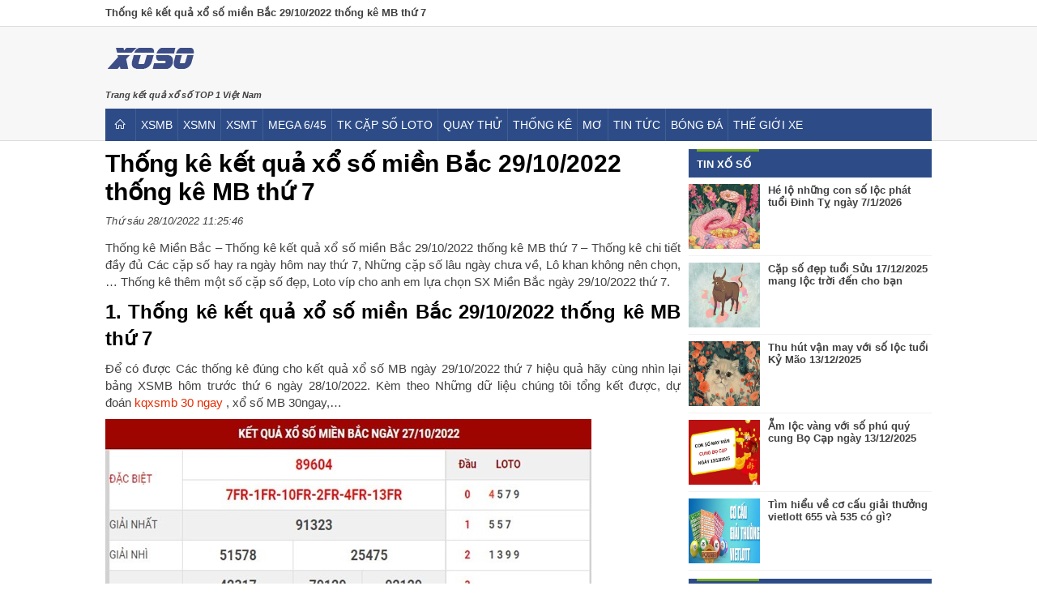

--- FILE ---
content_type: text/html; charset=UTF-8
request_url: https://xosohangngay.net/thong-ke-ket-qua-xo-so-mien-bac-29-10-2022/
body_size: 12568
content:
<!doctype html>
<html lang="vi">
<head>
	<meta name="google-site-verification" content="8hhypp6j4X3YqUK7EPYS8C9SKtTcPBQgmvWcF9pVoPg" />
	<meta name="google-site-verification" content="bdKzNTf1b9salR9S1oB_0o3q5qSv2Fejc75c93UXalI" />
	<!-- Global site tag (gtag.js) - Google Analytics -->
<script async src="https://www.googletagmanager.com/gtag/js?id=UA-171523510-1"></script>
<script>
  window.dataLayer = window.dataLayer || [];
  function gtag(){dataLayer.push(arguments);}
  gtag('js', new Date());

  gtag('config', 'UA-171523510-1');
</script>
	<meta charset="UTF-8">
	<meta name="viewport" content="width=device-width, initial-scale=1">
	<link rel="profile" href="https://gmpg.org/xfn/11">
	
	<link type="text/css" rel="stylesheet" href="https://xosohangngay.net/wp-content/themes/bongdaxoso/css/styles.min.css">
	<link type="text/css" rel="stylesheet" href="https://xosohangngay.net/wp-content/themes/bongdaxoso/css/custom.css">
	<script src="https://xosohangngay.net/wp-content/themes/bongdaxoso/js/jquery.1.9.1.min.js"></script>
	<meta name='robots' content='index, follow, max-image-preview:large, max-snippet:-1, max-video-preview:-1' />

	<!-- This site is optimized with the Yoast SEO Premium plugin v21.5 (Yoast SEO v21.5) - https://yoast.com/wordpress/plugins/seo/ -->
	<title>Thống kê kết quả xổ số miền Bắc 29/10/2022 soi cầu MB thứ 7</title>
	<meta name="description" content="Thống kê Miền Bắc - Thống kê kết quả xổ số miền Bắc 29/10/2022 soi cầu MB thứ 7 - Thống kê chi tiết đầy đủ Các cặp số hay ra ngày hôm nay thứ 7" />
	<link rel="canonical" href="https://xosohangngay.net/thong-ke-ket-qua-xo-so-mien-bac-29-10-2022/" />
	<meta property="og:locale" content="vi_VN" />
	<meta property="og:type" content="article" />
	<meta property="og:title" content="Thống kê kết quả xổ số miền Bắc 29/10/2022 soi cầu MB thứ 7" />
	<meta property="og:description" content="Thống kê Miền Bắc - Thống kê kết quả xổ số miền Bắc 29/10/2022 soi cầu MB thứ 7 - Thống kê chi tiết đầy đủ Các cặp số hay ra ngày hôm nay thứ 7" />
	<meta property="og:url" content="https://xosohangngay.net/thong-ke-ket-qua-xo-so-mien-bac-29-10-2022/" />
	<meta property="og:site_name" content="Xổ số hàng ngày - Tường thuật trực tiếp kết quả xổ số hàng ngày nhanh nhất và chính xác nhất" />
	<meta property="article:publisher" content="https://xosohangngay.net/wp-content/uploads/2021/01/kqxs3-5-7_crlg.jpg" />
	<meta property="article:published_time" content="2022-10-28T04:25:46+00:00" />
<meta property="og:image:secure_url" content="https://xosohangngay.net/wp-content/uploads/2022/10/ket-qua-XSMB-29-10-2022.jpg" />
	<meta property="og:image" content="https://xosohangngay.net/wp-content/uploads/2022/10/ket-qua-XSMB-29-10-2022.jpg" />
	<meta property="og:image:width" content="600" />
	<meta property="og:image:height" content="450" />
	<meta property="og:image:type" content="image/jpeg" />
	<meta name="author" content="Adsystem" />
	<meta name="twitter:card" content="summary_large_image" />
	<meta name="twitter:label1" content="Được viết bởi" />
	<meta name="twitter:data1" content="Adsystem" />
	<meta name="twitter:label2" content="Ước tính thời gian đọc" />
	<meta name="twitter:data2" content="4 phút" />
	<script type="application/ld+json" class="yoast-schema-graph">{"@context":"https://schema.org","@graph":[{"@type":"Article","@id":"https://xosohangngay.net/thong-ke-ket-qua-xo-so-mien-bac-29-10-2022/#article","isPartOf":{"@id":"https://xosohangngay.net/thong-ke-ket-qua-xo-so-mien-bac-29-10-2022/"},"author":{"name":"Adsystem","@id":"https://xosohangngay.net/#/schema/person/f1db4d991d99ee2bca92e2339bf8da78"},"headline":"Thống kê kết quả xổ số miền Bắc 29/10/2022 thống kê MB thứ 7","datePublished":"2022-10-28T04:25:46+00:00","dateModified":"2022-10-28T04:25:46+00:00","mainEntityOfPage":{"@id":"https://xosohangngay.net/thong-ke-ket-qua-xo-so-mien-bac-29-10-2022/"},"wordCount":740,"publisher":{"@id":"https://xosohangngay.net/#organization"},"image":{"@id":"https://xosohangngay.net/thong-ke-ket-qua-xo-so-mien-bac-29-10-2022/#primaryimage"},"thumbnailUrl":"https://xosohangngay.net/wp-content/uploads/2022/10/ket-qua-XSMB-29-10-2022.jpg","articleSection":["Dự đoán xổ số"],"inLanguage":"vi"},{"@type":"WebPage","@id":"https://xosohangngay.net/thong-ke-ket-qua-xo-so-mien-bac-29-10-2022/","url":"https://xosohangngay.net/thong-ke-ket-qua-xo-so-mien-bac-29-10-2022/","name":"Thống kê kết quả xổ số miền Bắc 29/10/2022 soi cầu MB thứ 7","isPartOf":{"@id":"https://xosohangngay.net/#website"},"primaryImageOfPage":{"@id":"https://xosohangngay.net/thong-ke-ket-qua-xo-so-mien-bac-29-10-2022/#primaryimage"},"image":{"@id":"https://xosohangngay.net/thong-ke-ket-qua-xo-so-mien-bac-29-10-2022/#primaryimage"},"thumbnailUrl":"https://xosohangngay.net/wp-content/uploads/2022/10/ket-qua-XSMB-29-10-2022.jpg","datePublished":"2022-10-28T04:25:46+00:00","dateModified":"2022-10-28T04:25:46+00:00","description":"Thống kê Miền Bắc - Thống kê kết quả xổ số miền Bắc 29/10/2022 soi cầu MB thứ 7 - Thống kê chi tiết đầy đủ Các cặp số hay ra ngày hôm nay thứ 7","inLanguage":"vi","potentialAction":[{"@type":"ReadAction","target":["https://xosohangngay.net/thong-ke-ket-qua-xo-so-mien-bac-29-10-2022/"]}]},{"@type":"ImageObject","inLanguage":"vi","@id":"https://xosohangngay.net/thong-ke-ket-qua-xo-so-mien-bac-29-10-2022/#primaryimage","url":"https://xosohangngay.net/wp-content/uploads/2022/10/ket-qua-XSMB-29-10-2022.jpg","contentUrl":"https://xosohangngay.net/wp-content/uploads/2022/10/ket-qua-XSMB-29-10-2022.jpg","width":600,"height":450},{"@type":"WebSite","@id":"https://xosohangngay.net/#website","url":"https://xosohangngay.net/","name":"Xổ số hàng ngày - Tường thuật trực tiếp kết quả xổ số hàng ngày nhanh nhất và chính xác nhất","description":"Trang kết quả xổ số TOP 1 Việt Nam","publisher":{"@id":"https://xosohangngay.net/#organization"},"potentialAction":[{"@type":"SearchAction","target":{"@type":"EntryPoint","urlTemplate":"https://xosohangngay.net/?s={search_term_string}"},"query-input":"required name=search_term_string"}],"inLanguage":"vi"},{"@type":"Organization","@id":"https://xosohangngay.net/#organization","name":"Xổ số hàng ngày - Tường thuật trực tiếp kết quả xổ số hàng ngày nhanh nhất và chính xác nhất","url":"https://xosohangngay.net/","logo":{"@type":"ImageObject","inLanguage":"vi","@id":"https://xosohangngay.net/#/schema/logo/image/","url":"https://xosohangngay.net/wp-content/uploads/2020/07/Capture.jpg","contentUrl":"https://xosohangngay.net/wp-content/uploads/2020/07/Capture.jpg","width":118,"height":48,"caption":"Xổ số hàng ngày - Tường thuật trực tiếp kết quả xổ số hàng ngày nhanh nhất và chính xác nhất"},"image":{"@id":"https://xosohangngay.net/#/schema/logo/image/"},"sameAs":["https://xosohangngay.net/wp-content/uploads/2021/01/kqxs3-5-7_crlg.jpg"]},{"@type":"Person","@id":"https://xosohangngay.net/#/schema/person/f1db4d991d99ee2bca92e2339bf8da78","name":"Adsystem","image":{"@type":"ImageObject","inLanguage":"vi","@id":"https://xosohangngay.net/#/schema/person/image/","url":"https://secure.gravatar.com/avatar/f417595a157c3b3ecb8f549e19484938?s=96&d=mm&r=g","contentUrl":"https://secure.gravatar.com/avatar/f417595a157c3b3ecb8f549e19484938?s=96&d=mm&r=g","caption":"Adsystem"}}]}</script>
	<!-- / Yoast SEO Premium plugin. -->


<link rel="alternate" type="application/rss+xml" title="Dòng thông tin Xổ số hàng ngày - Tường thuật trực tiếp kết quả xổ số hàng ngày nhanh nhất và chính xác nhất &raquo;" href="https://xosohangngay.net/feed/" />
<link rel="alternate" type="application/rss+xml" title="Xổ số hàng ngày - Tường thuật trực tiếp kết quả xổ số hàng ngày nhanh nhất và chính xác nhất &raquo; Dòng bình luận" href="https://xosohangngay.net/comments/feed/" />
<script>
window._wpemojiSettings = {"baseUrl":"https:\/\/s.w.org\/images\/core\/emoji\/15.0.3\/72x72\/","ext":".png","svgUrl":"https:\/\/s.w.org\/images\/core\/emoji\/15.0.3\/svg\/","svgExt":".svg","source":{"concatemoji":"https:\/\/xosohangngay.net\/wp-includes\/js\/wp-emoji-release.min.js?ver=6.6.4"}};
/*! This file is auto-generated */
!function(i,n){var o,s,e;function c(e){try{var t={supportTests:e,timestamp:(new Date).valueOf()};sessionStorage.setItem(o,JSON.stringify(t))}catch(e){}}function p(e,t,n){e.clearRect(0,0,e.canvas.width,e.canvas.height),e.fillText(t,0,0);var t=new Uint32Array(e.getImageData(0,0,e.canvas.width,e.canvas.height).data),r=(e.clearRect(0,0,e.canvas.width,e.canvas.height),e.fillText(n,0,0),new Uint32Array(e.getImageData(0,0,e.canvas.width,e.canvas.height).data));return t.every(function(e,t){return e===r[t]})}function u(e,t,n){switch(t){case"flag":return n(e,"\ud83c\udff3\ufe0f\u200d\u26a7\ufe0f","\ud83c\udff3\ufe0f\u200b\u26a7\ufe0f")?!1:!n(e,"\ud83c\uddfa\ud83c\uddf3","\ud83c\uddfa\u200b\ud83c\uddf3")&&!n(e,"\ud83c\udff4\udb40\udc67\udb40\udc62\udb40\udc65\udb40\udc6e\udb40\udc67\udb40\udc7f","\ud83c\udff4\u200b\udb40\udc67\u200b\udb40\udc62\u200b\udb40\udc65\u200b\udb40\udc6e\u200b\udb40\udc67\u200b\udb40\udc7f");case"emoji":return!n(e,"\ud83d\udc26\u200d\u2b1b","\ud83d\udc26\u200b\u2b1b")}return!1}function f(e,t,n){var r="undefined"!=typeof WorkerGlobalScope&&self instanceof WorkerGlobalScope?new OffscreenCanvas(300,150):i.createElement("canvas"),a=r.getContext("2d",{willReadFrequently:!0}),o=(a.textBaseline="top",a.font="600 32px Arial",{});return e.forEach(function(e){o[e]=t(a,e,n)}),o}function t(e){var t=i.createElement("script");t.src=e,t.defer=!0,i.head.appendChild(t)}"undefined"!=typeof Promise&&(o="wpEmojiSettingsSupports",s=["flag","emoji"],n.supports={everything:!0,everythingExceptFlag:!0},e=new Promise(function(e){i.addEventListener("DOMContentLoaded",e,{once:!0})}),new Promise(function(t){var n=function(){try{var e=JSON.parse(sessionStorage.getItem(o));if("object"==typeof e&&"number"==typeof e.timestamp&&(new Date).valueOf()<e.timestamp+604800&&"object"==typeof e.supportTests)return e.supportTests}catch(e){}return null}();if(!n){if("undefined"!=typeof Worker&&"undefined"!=typeof OffscreenCanvas&&"undefined"!=typeof URL&&URL.createObjectURL&&"undefined"!=typeof Blob)try{var e="postMessage("+f.toString()+"("+[JSON.stringify(s),u.toString(),p.toString()].join(",")+"));",r=new Blob([e],{type:"text/javascript"}),a=new Worker(URL.createObjectURL(r),{name:"wpTestEmojiSupports"});return void(a.onmessage=function(e){c(n=e.data),a.terminate(),t(n)})}catch(e){}c(n=f(s,u,p))}t(n)}).then(function(e){for(var t in e)n.supports[t]=e[t],n.supports.everything=n.supports.everything&&n.supports[t],"flag"!==t&&(n.supports.everythingExceptFlag=n.supports.everythingExceptFlag&&n.supports[t]);n.supports.everythingExceptFlag=n.supports.everythingExceptFlag&&!n.supports.flag,n.DOMReady=!1,n.readyCallback=function(){n.DOMReady=!0}}).then(function(){return e}).then(function(){var e;n.supports.everything||(n.readyCallback(),(e=n.source||{}).concatemoji?t(e.concatemoji):e.wpemoji&&e.twemoji&&(t(e.twemoji),t(e.wpemoji)))}))}((window,document),window._wpemojiSettings);
</script>
<style id='wp-emoji-styles-inline-css'>

	img.wp-smiley, img.emoji {
		display: inline !important;
		border: none !important;
		box-shadow: none !important;
		height: 1em !important;
		width: 1em !important;
		margin: 0 0.07em !important;
		vertical-align: -0.1em !important;
		background: none !important;
		padding: 0 !important;
	}
</style>
<link rel='stylesheet' id='wp-block-library-css' href='https://xosohangngay.net/wp-includes/css/dist/block-library/style.min.css?ver=6.6.4' media='all' />
<style id='classic-theme-styles-inline-css'>
/*! This file is auto-generated */
.wp-block-button__link{color:#fff;background-color:#32373c;border-radius:9999px;box-shadow:none;text-decoration:none;padding:calc(.667em + 2px) calc(1.333em + 2px);font-size:1.125em}.wp-block-file__button{background:#32373c;color:#fff;text-decoration:none}
</style>
<style id='global-styles-inline-css'>
:root{--wp--preset--aspect-ratio--square: 1;--wp--preset--aspect-ratio--4-3: 4/3;--wp--preset--aspect-ratio--3-4: 3/4;--wp--preset--aspect-ratio--3-2: 3/2;--wp--preset--aspect-ratio--2-3: 2/3;--wp--preset--aspect-ratio--16-9: 16/9;--wp--preset--aspect-ratio--9-16: 9/16;--wp--preset--color--black: #000000;--wp--preset--color--cyan-bluish-gray: #abb8c3;--wp--preset--color--white: #ffffff;--wp--preset--color--pale-pink: #f78da7;--wp--preset--color--vivid-red: #cf2e2e;--wp--preset--color--luminous-vivid-orange: #ff6900;--wp--preset--color--luminous-vivid-amber: #fcb900;--wp--preset--color--light-green-cyan: #7bdcb5;--wp--preset--color--vivid-green-cyan: #00d084;--wp--preset--color--pale-cyan-blue: #8ed1fc;--wp--preset--color--vivid-cyan-blue: #0693e3;--wp--preset--color--vivid-purple: #9b51e0;--wp--preset--gradient--vivid-cyan-blue-to-vivid-purple: linear-gradient(135deg,rgba(6,147,227,1) 0%,rgb(155,81,224) 100%);--wp--preset--gradient--light-green-cyan-to-vivid-green-cyan: linear-gradient(135deg,rgb(122,220,180) 0%,rgb(0,208,130) 100%);--wp--preset--gradient--luminous-vivid-amber-to-luminous-vivid-orange: linear-gradient(135deg,rgba(252,185,0,1) 0%,rgba(255,105,0,1) 100%);--wp--preset--gradient--luminous-vivid-orange-to-vivid-red: linear-gradient(135deg,rgba(255,105,0,1) 0%,rgb(207,46,46) 100%);--wp--preset--gradient--very-light-gray-to-cyan-bluish-gray: linear-gradient(135deg,rgb(238,238,238) 0%,rgb(169,184,195) 100%);--wp--preset--gradient--cool-to-warm-spectrum: linear-gradient(135deg,rgb(74,234,220) 0%,rgb(151,120,209) 20%,rgb(207,42,186) 40%,rgb(238,44,130) 60%,rgb(251,105,98) 80%,rgb(254,248,76) 100%);--wp--preset--gradient--blush-light-purple: linear-gradient(135deg,rgb(255,206,236) 0%,rgb(152,150,240) 100%);--wp--preset--gradient--blush-bordeaux: linear-gradient(135deg,rgb(254,205,165) 0%,rgb(254,45,45) 50%,rgb(107,0,62) 100%);--wp--preset--gradient--luminous-dusk: linear-gradient(135deg,rgb(255,203,112) 0%,rgb(199,81,192) 50%,rgb(65,88,208) 100%);--wp--preset--gradient--pale-ocean: linear-gradient(135deg,rgb(255,245,203) 0%,rgb(182,227,212) 50%,rgb(51,167,181) 100%);--wp--preset--gradient--electric-grass: linear-gradient(135deg,rgb(202,248,128) 0%,rgb(113,206,126) 100%);--wp--preset--gradient--midnight: linear-gradient(135deg,rgb(2,3,129) 0%,rgb(40,116,252) 100%);--wp--preset--font-size--small: 13px;--wp--preset--font-size--medium: 20px;--wp--preset--font-size--large: 36px;--wp--preset--font-size--x-large: 42px;--wp--preset--spacing--20: 0.44rem;--wp--preset--spacing--30: 0.67rem;--wp--preset--spacing--40: 1rem;--wp--preset--spacing--50: 1.5rem;--wp--preset--spacing--60: 2.25rem;--wp--preset--spacing--70: 3.38rem;--wp--preset--spacing--80: 5.06rem;--wp--preset--shadow--natural: 6px 6px 9px rgba(0, 0, 0, 0.2);--wp--preset--shadow--deep: 12px 12px 50px rgba(0, 0, 0, 0.4);--wp--preset--shadow--sharp: 6px 6px 0px rgba(0, 0, 0, 0.2);--wp--preset--shadow--outlined: 6px 6px 0px -3px rgba(255, 255, 255, 1), 6px 6px rgba(0, 0, 0, 1);--wp--preset--shadow--crisp: 6px 6px 0px rgba(0, 0, 0, 1);}:where(.is-layout-flex){gap: 0.5em;}:where(.is-layout-grid){gap: 0.5em;}body .is-layout-flex{display: flex;}.is-layout-flex{flex-wrap: wrap;align-items: center;}.is-layout-flex > :is(*, div){margin: 0;}body .is-layout-grid{display: grid;}.is-layout-grid > :is(*, div){margin: 0;}:where(.wp-block-columns.is-layout-flex){gap: 2em;}:where(.wp-block-columns.is-layout-grid){gap: 2em;}:where(.wp-block-post-template.is-layout-flex){gap: 1.25em;}:where(.wp-block-post-template.is-layout-grid){gap: 1.25em;}.has-black-color{color: var(--wp--preset--color--black) !important;}.has-cyan-bluish-gray-color{color: var(--wp--preset--color--cyan-bluish-gray) !important;}.has-white-color{color: var(--wp--preset--color--white) !important;}.has-pale-pink-color{color: var(--wp--preset--color--pale-pink) !important;}.has-vivid-red-color{color: var(--wp--preset--color--vivid-red) !important;}.has-luminous-vivid-orange-color{color: var(--wp--preset--color--luminous-vivid-orange) !important;}.has-luminous-vivid-amber-color{color: var(--wp--preset--color--luminous-vivid-amber) !important;}.has-light-green-cyan-color{color: var(--wp--preset--color--light-green-cyan) !important;}.has-vivid-green-cyan-color{color: var(--wp--preset--color--vivid-green-cyan) !important;}.has-pale-cyan-blue-color{color: var(--wp--preset--color--pale-cyan-blue) !important;}.has-vivid-cyan-blue-color{color: var(--wp--preset--color--vivid-cyan-blue) !important;}.has-vivid-purple-color{color: var(--wp--preset--color--vivid-purple) !important;}.has-black-background-color{background-color: var(--wp--preset--color--black) !important;}.has-cyan-bluish-gray-background-color{background-color: var(--wp--preset--color--cyan-bluish-gray) !important;}.has-white-background-color{background-color: var(--wp--preset--color--white) !important;}.has-pale-pink-background-color{background-color: var(--wp--preset--color--pale-pink) !important;}.has-vivid-red-background-color{background-color: var(--wp--preset--color--vivid-red) !important;}.has-luminous-vivid-orange-background-color{background-color: var(--wp--preset--color--luminous-vivid-orange) !important;}.has-luminous-vivid-amber-background-color{background-color: var(--wp--preset--color--luminous-vivid-amber) !important;}.has-light-green-cyan-background-color{background-color: var(--wp--preset--color--light-green-cyan) !important;}.has-vivid-green-cyan-background-color{background-color: var(--wp--preset--color--vivid-green-cyan) !important;}.has-pale-cyan-blue-background-color{background-color: var(--wp--preset--color--pale-cyan-blue) !important;}.has-vivid-cyan-blue-background-color{background-color: var(--wp--preset--color--vivid-cyan-blue) !important;}.has-vivid-purple-background-color{background-color: var(--wp--preset--color--vivid-purple) !important;}.has-black-border-color{border-color: var(--wp--preset--color--black) !important;}.has-cyan-bluish-gray-border-color{border-color: var(--wp--preset--color--cyan-bluish-gray) !important;}.has-white-border-color{border-color: var(--wp--preset--color--white) !important;}.has-pale-pink-border-color{border-color: var(--wp--preset--color--pale-pink) !important;}.has-vivid-red-border-color{border-color: var(--wp--preset--color--vivid-red) !important;}.has-luminous-vivid-orange-border-color{border-color: var(--wp--preset--color--luminous-vivid-orange) !important;}.has-luminous-vivid-amber-border-color{border-color: var(--wp--preset--color--luminous-vivid-amber) !important;}.has-light-green-cyan-border-color{border-color: var(--wp--preset--color--light-green-cyan) !important;}.has-vivid-green-cyan-border-color{border-color: var(--wp--preset--color--vivid-green-cyan) !important;}.has-pale-cyan-blue-border-color{border-color: var(--wp--preset--color--pale-cyan-blue) !important;}.has-vivid-cyan-blue-border-color{border-color: var(--wp--preset--color--vivid-cyan-blue) !important;}.has-vivid-purple-border-color{border-color: var(--wp--preset--color--vivid-purple) !important;}.has-vivid-cyan-blue-to-vivid-purple-gradient-background{background: var(--wp--preset--gradient--vivid-cyan-blue-to-vivid-purple) !important;}.has-light-green-cyan-to-vivid-green-cyan-gradient-background{background: var(--wp--preset--gradient--light-green-cyan-to-vivid-green-cyan) !important;}.has-luminous-vivid-amber-to-luminous-vivid-orange-gradient-background{background: var(--wp--preset--gradient--luminous-vivid-amber-to-luminous-vivid-orange) !important;}.has-luminous-vivid-orange-to-vivid-red-gradient-background{background: var(--wp--preset--gradient--luminous-vivid-orange-to-vivid-red) !important;}.has-very-light-gray-to-cyan-bluish-gray-gradient-background{background: var(--wp--preset--gradient--very-light-gray-to-cyan-bluish-gray) !important;}.has-cool-to-warm-spectrum-gradient-background{background: var(--wp--preset--gradient--cool-to-warm-spectrum) !important;}.has-blush-light-purple-gradient-background{background: var(--wp--preset--gradient--blush-light-purple) !important;}.has-blush-bordeaux-gradient-background{background: var(--wp--preset--gradient--blush-bordeaux) !important;}.has-luminous-dusk-gradient-background{background: var(--wp--preset--gradient--luminous-dusk) !important;}.has-pale-ocean-gradient-background{background: var(--wp--preset--gradient--pale-ocean) !important;}.has-electric-grass-gradient-background{background: var(--wp--preset--gradient--electric-grass) !important;}.has-midnight-gradient-background{background: var(--wp--preset--gradient--midnight) !important;}.has-small-font-size{font-size: var(--wp--preset--font-size--small) !important;}.has-medium-font-size{font-size: var(--wp--preset--font-size--medium) !important;}.has-large-font-size{font-size: var(--wp--preset--font-size--large) !important;}.has-x-large-font-size{font-size: var(--wp--preset--font-size--x-large) !important;}
:where(.wp-block-post-template.is-layout-flex){gap: 1.25em;}:where(.wp-block-post-template.is-layout-grid){gap: 1.25em;}
:where(.wp-block-columns.is-layout-flex){gap: 2em;}:where(.wp-block-columns.is-layout-grid){gap: 2em;}
:root :where(.wp-block-pullquote){font-size: 1.5em;line-height: 1.6;}
</style>
<link rel='stylesheet' id='xoso360-style-css' href='https://xosohangngay.net/wp-content/themes/bongdaxoso/style.css?ver=1.0.0' media='all' />
<script src="https://xosohangngay.net/wp-includes/js/jquery/jquery.min.js?ver=3.7.1" id="jquery-core-js"></script>
<script src="https://xosohangngay.net/wp-includes/js/jquery/jquery-migrate.min.js?ver=3.4.1" id="jquery-migrate-js"></script>
<script id="my_loadmore-js-extra">
var misha_loadmore_params = {"ajaxurl":"https:\/\/xosohangngay.net\/wp-admin\/admin-ajax.php"};
</script>
<script src="https://xosohangngay.net/wp-content/themes/bongdaxoso/js/loadmore.js?ver=6.6.4" id="my_loadmore-js"></script>
<link rel="https://api.w.org/" href="https://xosohangngay.net/wp-json/" /><link rel="alternate" title="JSON" type="application/json" href="https://xosohangngay.net/wp-json/wp/v2/posts/2782" /><link rel="EditURI" type="application/rsd+xml" title="RSD" href="https://xosohangngay.net/xmlrpc.php?rsd" />
<meta name="generator" content="WordPress 6.6.4" />
<link rel='shortlink' href='https://xosohangngay.net/?p=2782' />
<link rel="alternate" title="oNhúng (JSON)" type="application/json+oembed" href="https://xosohangngay.net/wp-json/oembed/1.0/embed?url=https%3A%2F%2Fxosohangngay.net%2Fthong-ke-ket-qua-xo-so-mien-bac-29-10-2022%2F" />
<link rel="alternate" title="oNhúng (XML)" type="text/xml+oembed" href="https://xosohangngay.net/wp-json/oembed/1.0/embed?url=https%3A%2F%2Fxosohangngay.net%2Fthong-ke-ket-qua-xo-so-mien-bac-29-10-2022%2F&#038;format=xml" />
<link rel="icon" href="https://xosohangngay.net/wp-content/uploads/2020/06/cropped-logo-32x32.png" sizes="32x32" />
<link rel="icon" href="https://xosohangngay.net/wp-content/uploads/2020/06/cropped-logo-192x192.png" sizes="192x192" />
<link rel="apple-touch-icon" href="https://xosohangngay.net/wp-content/uploads/2020/06/cropped-logo-180x180.png" />
<meta name="msapplication-TileImage" content="https://xosohangngay.net/wp-content/uploads/2020/06/cropped-logo-270x270.png" />
	<meta name="google-site-verification" content="1f2UWKkygrJ-139dYtIZNtZPJAQYf9Qw3ekauhfr8no" />
</head>

<body class="post-template-default single single-post postid-2782 single-format-standard relative no-sidebar">
	<div id="header" class="header-xs360">
		<div class="top-nav">
						<h1>Thống kê kết quả xổ số miền Bắc 29/10/2022 thống kê MB thứ 7</h1>
        </div>
		<div class="header-content">
			<div class="header-wrapper">
				<div class="top-content">
					<div class="logo">
						<a href="https://xosohangngay.net" title="Kết quả xổ số - Tường thuật trực tiếp xổ, Soi cầu, Thống kê"> <img src="https://xosohangngay.net/wp-content/uploads/2020/06/logo-e1593658901481.png" alt="Kết quả xổ số - Tường thuật trực tiếp, Soi cầu, Thống kê"/> </a>
												<p class="slogan bold">Trang kết quả xổ số TOP 1 Việt Nam</p>
											</div>
				</div>
				<div class="ddsmoothmenu" id="smoothmenu">
					<ul id="primary-menu" class="menu"><li id="menu-item-29" class="home menu-item menu-item-type-custom menu-item-object-custom menu-item-home menu-item-29"><a href="https://xosohangngay.net/"><i class="flaticon-house204"></i></a></li>
<li id="menu-item-38" class="menu-item menu-item-type-post_type menu-item-object-page menu-item-38"><a href="https://xosohangngay.net/xsmb-ket-qua-xo-so-mien-bac/">XSMB</a></li>
<li id="menu-item-39" class="menu-item menu-item-type-post_type menu-item-object-page menu-item-39"><a href="https://xosohangngay.net/xsmn-ket-qua-xo-so-mien-nam/">XSMN</a></li>
<li id="menu-item-40" class="menu-item menu-item-type-post_type menu-item-object-page menu-item-40"><a href="https://xosohangngay.net/xsmt-ket-qua-xo-so-mien-trung/">XSMT</a></li>
<li id="menu-item-77" class="menu-item menu-item-type-post_type menu-item-object-page menu-item-77"><a href="https://xosohangngay.net/mega-645/">Mega 6/45</a></li>
<li id="menu-item-91" class="menu-item menu-item-type-post_type menu-item-object-page menu-item-has-children menu-item-91"><a href="https://xosohangngay.net/thong-ke-cap-so-loto/">TK cặp số loto</a>
<ul class="sub-menu">
	<li id="menu-item-94" class="menu-item menu-item-type-post_type menu-item-object-page menu-item-94"><a href="https://xosohangngay.net/thong-ke-dac-biet-xsmb/">TK giải đặc biệt XSMB</a></li>
	<li id="menu-item-97" class="menu-item menu-item-type-post_type menu-item-object-page menu-item-97"><a href="https://xosohangngay.net/thong-ke-dau-duoi-loto/">TK đầu đuôi loto</a></li>
	<li id="menu-item-100" class="menu-item menu-item-type-post_type menu-item-object-page menu-item-100"><a href="https://xosohangngay.net/thong-ke-lo-roi/">TK lô rơi</a></li>
</ul>
</li>
<li id="menu-item-30" class="menu-item menu-item-type-post_type menu-item-object-page menu-item-has-children menu-item-30"><a href="https://xosohangngay.net/quay-thu-xo-so-mien-bac/">Quay thử</a>
<ul class="sub-menu">
	<li id="menu-item-131" class="menu-item menu-item-type-post_type menu-item-object-page menu-item-131"><a href="https://xosohangngay.net/quay-thu-xo-so-mien-bac/">Quay thử XSMB</a></li>
	<li id="menu-item-41" class="menu-item menu-item-type-post_type menu-item-object-page menu-item-41"><a href="https://xosohangngay.net/quay-thu-xo-so-mien-nam/">Quay thử XSMN</a></li>
	<li id="menu-item-42" class="menu-item menu-item-type-post_type menu-item-object-page menu-item-42"><a href="https://xosohangngay.net/quay-thu-xo-so-mien-trung/">Quay thử XSMT</a></li>
</ul>
</li>
<li id="menu-item-133" class="menu-item menu-item-type-taxonomy menu-item-object-category current-post-ancestor current-menu-parent current-post-parent menu-item-133"><a href="https://xosohangngay.net/thong-ke-xo-so/">Thống kê</a></li>
<li id="menu-item-132" class="menu-item menu-item-type-taxonomy menu-item-object-category menu-item-132"><a href="https://xosohangngay.net/giai-ma-giac-mo/">Mơ</a></li>
<li id="menu-item-134" class="menu-item menu-item-type-taxonomy menu-item-object-category menu-item-134"><a href="https://xosohangngay.net/tin-tuc-xo-so/">Tin tức</a></li>
<li id="menu-item-594" class="menu-item menu-item-type-taxonomy menu-item-object-category menu-item-594"><a href="https://xosohangngay.net/tin-bong-da/">bóng đá</a></li>
<li id="menu-item-2334" class="menu-item menu-item-type-taxonomy menu-item-object-category menu-item-2334"><a href="https://xosohangngay.net/the-gio-xe/">Thế giới xe</a></li>
</ul>				</div>
			</div>
		</div>
	</div>
	<header class="header-mobile">
		<div class="navbar-logo">
			<div class="header-logo">
				<div class="logo-mobile">
					<div class="logo-content"> <a href="https://xosohangngay.net"> <img class="logo-mb" alt="logo" src="https://xosohangngay.net/wp-content/uploads/2020/06/logo-e1593658901481.png"> </a> </div>
				</div>
				<div class="toggle-btn-box">
					<button class="navbar-toggle" type="button" onclick="expandLeftMenu('open');"> <span class="sr-only">Toggle navigation</span> <span class="icon-bar"></span> <span class="icon-bar"></span> <span class="icon-bar"></span> </button> 
					<div id="offcanvas-menu" class="sidebar-menu" style="left: -300px;">
						<label for="togglebox" id="closex" onclick="expandLeftMenu('close');"> Close</label>
						<div class="logo text-center">
							<a href="https://xosohangngay.net" title="Kết quả xổ số - Tường thuật trực tiếp xổ, Soi cầu, Thống kê"> <img src="https://xosohangngay.net/wp-content/uploads/2020/06/logo-e1593658901481.png" alt="Kết quả xổ số - Tường thuật trực tiếp, Soi cầu, Thống kê"/> </a>
														<p class="slogan bold">Trang kết quả xổ số TOP 1 Việt Nam</p>
													</div>
						<div class="items">
							<div class="item">
<div class="item-icon"></div>
<div class="item-name"><a href="https://xosohangngay.net/">TRANG CHỦ</a></div>
</div>
<div class="item">
<div class="item-name js-dropdown-switcher"><a class="" title="XSMB" href="https://xosohangngay.net/xsmb-ket-qua-xo-so-mien-bac">XSMB</a><i class="flaticon-right133"></i></div>
<ul class="dropdown">
<li class="dropdown__item"><a class="dropdown__link" title="XSMB thứ 2" href="https://xosohangngay.net/ket-qua-xsmb-thu-2-hang-tuan">XSMB thứ 2</a></li>
<li class="dropdown__item"><a class="dropdown__link" title="XSMB thứ 3" href="https://xosohangngay.net/ket-qua-xsmb-thu-3-hang-tuan">XSMB thứ 3</a></li>
<li class="dropdown__item"><a class="dropdown__link" title="XSMB thứ 4" href="https://xosohangngay.net/ket-qua-xsmb-thu-4-hang-tuan">XSMB thứ 4</a></li>
<li class="dropdown__item"><a class="dropdown__link" title="XSMB thứ 5" href="https://xosohangngay.net/ket-qua-xsmb-thu-5-hang-tuan">XSMB thứ 5</a></li>
<li class="dropdown__item"><a class="dropdown__link" title="XSMB thứ 6" href="https://xosohangngay.net/ket-qua-xsmb-thu-6-hang-tuan">XSMB thứ 6</a></li>
<li class="dropdown__item"><a class="dropdown__link" title="XSMB thứ 7" href="https://xosohangngay.net/ket-qua-xsmb-thu-7-hang-tuan">XSMB thứ 7</a></li>
<li class="dropdown__item"><a class="dropdown__link" title="XSMB Chủ Nhật" href="https://xosohangngay.net/ket-qua-xsmb-chu-nhat-hang-tuan">XSMB Chủ Nhật</a></li>
</ul>
</div>
                        </div>
					</div>
					<div class="overlay" style="opacity: 0; visibility: hidden;"> <label for="togglebox"></label> </div>
				</div>
			</div>
		</div>
		<div class="header-menu-mobile" id="navbar-mobile">
			<div class="menu-item"> <button class="navbar-toggle" type="button" onclick="expandLeftMenu('open');"> <span class="sr-only">Toggle navigation</span> <span class="icon-bar"></span> <span class="icon-bar"></span> <span class="icon-bar"></span> </button> </div>
						<div class="menu-item"><a href="https://xosohangngay.net/" title="XSMB">XSMB</a> </div>
						<div class="menu-item"><a href="https://xosohangngay.net/" title="XSMN">XSMN</a> </div>
						<div class="menu-item"><a href="https://xosohangngay.net/" title="XSMT">XSMT</a> </div>
						<div class="menu-item"><a href="https://xosohangngay.net/" title="sổ kết quả">sổ kết quả</a> </div>
					</div>
	</header>
	<div id="container"><div class="full-width-ads mgt10" id="fullwidthtop_ads"></div>
<div class="main-content main-wrapper">
	<div id="left-big">
				<article class="article">
			<div class="article-title widget">
                <h1>Thống kê kết quả xổ số miền Bắc 29/10/2022 thống kê MB thứ 7</h1>
            </div>
			<div class="author"><span><span class="posted-on"><a href="https://xosohangngay.net/thong-ke-ket-qua-xo-so-mien-bac-29-10-2022/" rel="bookmark"><time class="entry-date published updated" datetime="2022-10-28T11:25:46+07:00">Thứ sáu 28/10/2022 11:25:46</time></a></span></span></div>
			<div class="clear"></div>
			<div class="article-content">
				<!--<div class="short-description">
					Thống kê Miền Bắc - Thống kê kết quả xổ số miền Bắc 29/10/2022 thống kê MB thứ 7 - Thống kê chi tiết đầy đủ Các cặp số hay ra ngày hôm nay thứ 7				</div>-->
				<div class="content">
					<p dir="ltr">Thống kê Miền Bắc &#8211; Thống kê kết quả xổ số miền Bắc 29/10/2022 thống kê MB thứ 7 &#8211; Thống kê chi tiết đầy đủ Các cặp số hay ra ngày hôm nay thứ 7, Những cặp số lâu ngày chưa về, Lô khan không nên chọn,&#8230; Thống kê thêm một số cặp số đẹp, Loto víp cho anh em lựa chọn SX Miền Bắc ngày 29/10/2022 thứ 7.</p>
<h2 dir="ltr">1. Thống kê kết quả xổ số miền Bắc 29/10/2022 thống kê MB thứ 7</h2>
<p dir="ltr">Để có được Các thống kê đúng cho kết quả xổ số MB ngày 29/10/2022 thứ 7 hiệu quả hãy cùng nhìn lại bảng XSMB hôm trước thứ 6 ngày 28/10/2022. Kèm theo Những dữ liệu chúng tôi tổng kết được, dự đoán <a href="https://sxmb.vn/xsmb-30-ngay.html" data-cke-saved-href="https://sxmb.vn/xsmb-30-ngay.html">kqxsmb 30 ngay</a> , xổ số MB 30ngay,&#8230;</p>
<p dir="ltr"><img fetchpriority="high" decoding="async" class="aligncenter wp-image-2784 size-full" title="Thống kê kết quả xổ số miền Bắc 29/10/2022 thống kê MB thứ 7" src="https://xosohangngay.net/wp-content/uploads/2022/10/XSMB-29-10-2022.jpg" alt="Thống kê kết quả xổ số miền Bắc 29/10/2022 thống kê MB thứ 7" width="600" height="450" srcset="https://xosohangngay.net/wp-content/uploads/2022/10/XSMB-29-10-2022.jpg 600w, https://xosohangngay.net/wp-content/uploads/2022/10/XSMB-29-10-2022-300x225.jpg 300w" sizes="(max-width: 600px) 100vw, 600px" /></p>
<p dir="ltr" style="text-align: center">Bảng kết quả SXMB thứ 6 ngày 28/10/2022</p>
<p>Xin chúc mừng những bạn đã dự đoán chính xác cặp số 04 trong giải đặc biệt miền Bắc ngày hôm qua là 89604</p>
<p>+ Đầu số 5 Xuất hiện : 6 Lần</p>
<p>+ Cặp lô về cả cặp: 04 &#8211; 40, 29 &#8211; 92, 45 &#8211; 54</p>
<p>+ Đầu số câm : 3, 6</p>
<p>+ Các bộ số về nhiều : 15, 29, 59 về 2 nháy</p>
<p>+ Loto kép : 55, 88, 99</p>
<p>+ Loto rơi : 40, 70, 29, 55, 09</p>
<p dir="ltr">Thống kê Các cặp lô lâu ngày chưa ra và Các cặp số về nhiều trong 30 ngày qua trong hôm nay xổ số MB ngày 29/10/2022 thứ 7:</p>
<p dir="ltr">Thống kê lại dàn số trong 1 tuần qua : 29 &#8211; 72 &#8211; 62 &#8211; 48 &#8211; 05 &#8211; 71 &#8211; 24</p>
<p dir="ltr">Những con số 10ngay chưa về : 43 &#8211; 89 &#8211; 80 &#8211; 29 &#8211; 35 &#8211; 95 &#8211; 11 &#8211; 11</p>
<p dir="ltr">Các bộ số về nhiều trong 20ngày qua : 10 &#8211; 98 &#8211; 39 &#8211; 80 &#8211; 74 &#8211; 79 &#8211; 22 &#8211; 81</p>
<p dir="ltr">Thống kế biên độ Lô tô xuất hiện nhiều trong 4 ngày qua : 43 &#8211; 86 &#8211; 38 &#8211; 15 &#8211; 97 &#8211; 41 &#8211; 48</p>
<p dir="ltr">Thống kế biên độ Loto xuất hiện nhiều trong 6 ngày qua : 91 &#8211; 99 &#8211; 47 &#8211; 07 &#8211; 44 &#8211; 41 &#8211; 03</p>
<p dir="ltr">Để thêm phần chắc chắn bạn nên tham khảo thêm bài viết : &#8221; &#8221; đang nhận được nhiều đánh giá tốt từ phía độc giả.</p>
<h2 dir="ltr">2. Thống kê SXMB ngày 29/10/2022 thứ 7 hôm nay</h2>
<p dir="ltr">Toàn bộ Các cặp loto đẹp mà chúng tôi đưa ra ngày hôm nay trong KQXSMB ngày 29/10/2022 thứ 7 đều được tính toán kỹ lưỡng. Và được thanh lọc dựa trên bảng tổng xổ số miền Bắc 30 ngay, thống kê <a href="https://sxmb.vn/" data-cke-saved-href="https://sxmb.vn/">so xo mien bac</a> , Các diễn đàn phân tích kết quả sổ xố miền bắc hôm nay uy tín.,&#8230;</p>
<p dir="ltr">Dưới đây là bảng thống kê Các bộ số được nhiều người chơi lựa chọn trong kỳ quay xem kết quả xố xố Miền Bắc ngày 29/10/2022 thứ 7. Hy vọng sẽ mang đến vận may cho toàn thể người chơi hôm nay.</p>
<p dir="ltr">+ Giải đặc biệt: 04 , 82 , 31 , 88</p>
<p dir="ltr">+ Bạch thủ lô: 33 , 61 , 71 , 17 , 49</p>
<p dir="ltr">+ Lô kép: 04 &#8211; 93 &#8211; 06 &#8211; 29</p>
<p dir="ltr">+ Bạch thủ lô nuôi 3 ngày : 10 &#8211; 42 &#8211; 66 &#8211; 43</p>
<p dir="ltr">+ Bạch thủ lô nuôi 5 ngày : 06 &#8211; 05 &#8211; 73 &#8211; 68</p>
<p dir="ltr">+ Lô khung 2 ngày : 96 &#8211; 18 , 42 &#8211; 92 , 73 &#8211; 67 , 57 &#8211; 92 , 55 &#8211; 68</p>
<p dir="ltr">+ Lô nuôi 3 ngày : 52 &#8211; 37 , 17 &#8211; 82 , 03 &#8211; 61 , 27 &#8211; 92 , 99 &#8211; 58</p>
<p dir="ltr">+ Song thủ lô: 24 &#8211; 09 ; 70 &#8211; 44 ; 86 &#8211; 06 ; 90 &#8211; 20</p>
<p dir="ltr">+ Lô xiên 2: 10 &#8211; 25 ; 31 &#8211; 10 ; 44 &#8211; 80 ; 68 &#8211; 90</p>
<p dir="ltr">+ Lô xiên 3 : 49 &#8211; 37 &#8211; 21 ; 96 &#8211; 67 &#8211; 85 ; 30 &#8211; 90 &#8211; 42</p>
<p dir="ltr">Trên đây là toàn bộ các <a href="https://xosohangngay.net/thong-ke-xo-so/">thống kê kết quả xổ số</a> miền Bắc 29/10/2022 thống kê MB thứ 7 mà chúng tôi tổng hợp được giúp mọi người trong kỳ quay xo so mien bac trực tiếp ngày hôm nay.</p>
<p style="font-weight: bold;font-style: italic;">"Các số liệu được đưa ra chỉ nhằm mục đích tham khảo. Tốt nhất, bạn hãy chọn các hình thức lô tô do Nhà nước cung cấp để đảm bảo an toàn và đóng góp cho lợi ích chung."</p>				</div>
			</div>
		</article>
		<section class="related">
			<h3>Tin liên quan </h3>
			<ul>
							<li>
					<a href="https://xosohangngay.net/thong-ke-ket-qua-xsbth-ngay-27-10-2022/" title="Thống kê kết quả XSBTH ngày 27/10/2022 phân tích xổ số thứ 5">Thống kê kết quả XSBTH ngày 27/10/2022 phân tích xổ số thứ 5</a>
				</li>
							<li>
					<a href="https://xosohangngay.net/thong-ke-xsmb-23-10-2022/" title="Thống kê XSMB 23/10/2022 chốt cặp song thủ lô chủ nhật">Thống kê XSMB 23/10/2022 chốt cặp song thủ lô chủ nhật</a>
				</li>
							<li>
					<a href="https://xosohangngay.net/thong-ke-xo-so-dong-nai-ngay-19-10-2022/" title="Thống kê xổ số Đồng Nai ngày 19/10/2022 thứ 4 hôm nay">Thống kê xổ số Đồng Nai ngày 19/10/2022 thứ 4 hôm nay</a>
				</li>
							<li>
					<a href="https://xosohangngay.net/thong-ke-xsmn-ngay-19-10-2022-soi-cau-ket-qua-xsmn-thu-4-hom-nay/" title="Thống kê XSMN ngày 19/10/2022 &#8211; thống kê kết quả XSMN thứ 4 hôm nay">Thống kê XSMN ngày 19/10/2022 &#8211; thống kê kết quả XSMN thứ 4 hôm nay</a>
				</li>
							<li>
					<a href="https://xosohangngay.net/thong-ke-ket-qua-sxdng-ngay-15-10-2022/" title="Thống kê kết quả SXDNG ngày 15/10/2022 thống kê lô đẹp thứ 7">Thống kê kết quả SXDNG ngày 15/10/2022 thống kê lô đẹp thứ 7</a>
				</li>
						</ul>
		</section>
	</div>
	<!-- End conten_center -->
	
<div id="right">
	<div class="widget menu-sc list_post"><div class="widget-header"><div class="widget-header-hr"></div><div class="sidebar-title">Tin xố số</div></div>		
				<div class="item_list_post">
			<a href="https://xosohangngay.net/nhung-con-so-loc-phat-tuoi-dinh-ty-ngay-7-1-2026/" class="img" title="">
				<img width="128" height="96" src="https://xosohangngay.net/wp-content/uploads/2026/01/tuoi-ti-17.jpeg" class="img-responsive wp-post-image" alt="Hé lộ những con số lộc phát tuổi Đinh Tỵ ngày 7/1/2026" title="Hé lộ những con số lộc phát tuổi Đinh Tỵ ngày 7/1/2026" decoding="async" loading="lazy" />			</a>
			<div class="ct">
				<div class="name">
					<a href="https://xosohangngay.net/nhung-con-so-loc-phat-tuoi-dinh-ty-ngay-7-1-2026/" title="Hé lộ những con số lộc phát tuổi Đinh Tỵ ngày 7/1/2026">Hé lộ những con số lộc phát tuổi Đinh Tỵ ngày 7/1/2026</a>
				</div>
			</div>
		</div>
				<div class="item_list_post">
			<a href="https://xosohangngay.net/cap-so-dep-tuoi-suu-ngay-17-12-2025/" class="img" title="">
				<img width="128" height="96" src="https://xosohangngay.net/wp-content/uploads/2025/12/con-so-dep-tuoi-suu-17-12-20251_optimized.jpg" class="img-responsive wp-post-image" alt="Cặp số đẹp tuổi Sửu 17/12/2025 mang lộc trời đến cho bạn" title="Cặp số đẹp tuổi Sửu 17/12/2025 mang lộc trời đến cho bạn" decoding="async" loading="lazy" />			</a>
			<div class="ct">
				<div class="name">
					<a href="https://xosohangngay.net/cap-so-dep-tuoi-suu-ngay-17-12-2025/" title="Cặp số đẹp tuổi Sửu 17/12/2025 mang lộc trời đến cho bạn">Cặp số đẹp tuổi Sửu 17/12/2025 mang lộc trời đến cho bạn</a>
				</div>
			</div>
		</div>
				<div class="item_list_post">
			<a href="https://xosohangngay.net/so-loc-tuoi-ky-mao-13-12-2025/" class="img" title="">
				<img width="128" height="96" src="https://xosohangngay.net/wp-content/uploads/2025/12/KYMAO2.jpg" class="img-responsive wp-post-image" alt="Thu hút vận may với số lộc tuổi Kỷ Mão 13/12/2025" title="Thu hút vận may với số lộc tuổi Kỷ Mão 13/12/2025" decoding="async" loading="lazy" />			</a>
			<div class="ct">
				<div class="name">
					<a href="https://xosohangngay.net/so-loc-tuoi-ky-mao-13-12-2025/" title="Thu hút vận may với số lộc tuổi Kỷ Mão 13/12/2025">Thu hút vận may với số lộc tuổi Kỷ Mão 13/12/2025</a>
				</div>
			</div>
		</div>
				<div class="item_list_post">
			<a href="https://xosohangngay.net/so-phu-quy-cung-bo-cap-ngay-13-12-2025/" class="img" title="">
				<img width="128" height="96" src="https://xosohangngay.net/wp-content/uploads/2025/12/bo-cap.jpg" class="img-responsive wp-post-image" alt="Ẵm lộc vàng với số phú quý cung Bọ Cạp ngày 13/12/2025" title="Ẵm lộc vàng với số phú quý cung Bọ Cạp ngày 13/12/2025" decoding="async" loading="lazy" />			</a>
			<div class="ct">
				<div class="name">
					<a href="https://xosohangngay.net/so-phu-quy-cung-bo-cap-ngay-13-12-2025/" title="Ẵm lộc vàng với số phú quý cung Bọ Cạp ngày 13/12/2025">Ẵm lộc vàng với số phú quý cung Bọ Cạp ngày 13/12/2025</a>
				</div>
			</div>
		</div>
				<div class="item_list_post">
			<a href="https://xosohangngay.net/co-cau-ve-giai-thuong-vietlott-655-va-535/" class="img" title="">
				<img width="128" height="96" src="https://xosohangngay.net/wp-content/uploads/2025/12/co-cau-giai-thuong-vietllot.jpg" class="img-responsive wp-post-image" alt="Tìm hiểu về cơ cấu giải thưởng vietlott 655 và 535 có gì?" title="Tìm hiểu về cơ cấu giải thưởng vietlott 655 và 535 có gì?" decoding="async" loading="lazy" />			</a>
			<div class="ct">
				<div class="name">
					<a href="https://xosohangngay.net/co-cau-ve-giai-thuong-vietlott-655-va-535/" title="Tìm hiểu về cơ cấu giải thưởng vietlott 655 và 535 có gì?">Tìm hiểu về cơ cấu giải thưởng vietlott 655 và 535 có gì?</a>
				</div>
			</div>
		</div>
				</div><div class="widget menu-sc list_post"><div class="widget-header"><div class="widget-header-hr"></div><div class="sidebar-title">Thống kê</div></div>		
				<div class="item_list_post">
			<a href="https://xosohangngay.net/tham-khao-soi-cau-dna-ngay-14-1-2026-thu-4-hom-nay/" class="img" title="">
				<img width="128" height="96" src="https://xosohangngay.net/wp-content/uploads/2026/01/XSDNA1.jpg" class="img-responsive wp-post-image" alt="Tham khảo soi cầu DNA ngày 14/1/2026 thứ 4 hôm nay" title="Tham khảo soi cầu DNA ngày 14/1/2026 thứ 4 hôm nay" decoding="async" loading="lazy" />			</a>
			<div class="ct">
				<div class="name">
					<a href="https://xosohangngay.net/tham-khao-soi-cau-dna-ngay-14-1-2026-thu-4-hom-nay/" title="Tham khảo soi cầu DNA ngày 14/1/2026 thứ 4 hôm nay">Tham khảo soi cầu DNA ngày 14/1/2026 thứ 4 hôm nay</a>
				</div>
			</div>
		</div>
				<div class="item_list_post">
			<a href="https://xosohangngay.net/du-doan-xo-so-kon-tum-ngay-11-1-2026-than-tai/" class="img" title="">
				<img width="128" height="96" src="https://xosohangngay.net/wp-content/uploads/2026/01/xskt11013.jpg" class="img-responsive wp-post-image" alt="Dự đoán xổ số Kon Tum ngày 11/1/2026 thần tài" title="Dự đoán xổ số Kon Tum ngày 11/1/2026 thần tài" decoding="async" loading="lazy" />			</a>
			<div class="ct">
				<div class="name">
					<a href="https://xosohangngay.net/du-doan-xo-so-kon-tum-ngay-11-1-2026-than-tai/" title="Dự đoán xổ số Kon Tum ngày 11/1/2026 thần tài">Dự đoán xổ số Kon Tum ngày 11/1/2026 thần tài</a>
				</div>
			</div>
		</div>
				<div class="item_list_post">
			<a href="https://xosohangngay.net/du-doan-xsmn-hom-nay-chuan-nhat-mung-1-1-2026/" class="img" title="">
				<img width="128" height="96" src="https://xosohangngay.net/wp-content/uploads/2026/01/XSMN1.jpg" class="img-responsive wp-post-image" alt="Dự đoán XSMN hôm nay chuẩn nhất mùng 1/1/2026 thứ 5" title="Dự đoán XSMN hôm nay chuẩn nhất mùng 1/1/2026 thứ 5" decoding="async" loading="lazy" />			</a>
			<div class="ct">
				<div class="name">
					<a href="https://xosohangngay.net/du-doan-xsmn-hom-nay-chuan-nhat-mung-1-1-2026/" title="Dự đoán XSMN hôm nay chuẩn nhất mùng 1/1/2026 thứ 5">Dự đoán XSMN hôm nay chuẩn nhất mùng 1/1/2026 thứ 5</a>
				</div>
			</div>
		</div>
				<div class="item_list_post">
			<a href="https://xosohangngay.net/du-doan-xo-so-binh-dinh-ngay-25-thang-12-nam-2025/" class="img" title="">
				<img width="128" height="96" src="https://xosohangngay.net/wp-content/uploads/2025/12/du-doan-xsbdi-25-12-2025.png" class="img-responsive wp-post-image" alt="Dự đoán xổ số Bình Định ngày 25 tháng 12 năm 2025 thứ 5" title="Dự đoán xổ số Bình Định ngày 25 tháng 12 năm 2025 thứ 5" decoding="async" loading="lazy" />			</a>
			<div class="ct">
				<div class="name">
					<a href="https://xosohangngay.net/du-doan-xo-so-binh-dinh-ngay-25-thang-12-nam-2025/" title="Dự đoán xổ số Bình Định ngày 25 tháng 12 năm 2025 thứ 5">Dự đoán xổ số Bình Định ngày 25 tháng 12 năm 2025 thứ 5</a>
				</div>
			</div>
		</div>
				<div class="item_list_post">
			<a href="https://xosohangngay.net/du-doan-xsvl-ngay-19-12-2025-hom-nay-thu-6-may-man/" class="img" title="">
				<img width="128" height="96" src="https://xosohangngay.net/wp-content/uploads/2025/12/xsvl19123.jpg" class="img-responsive wp-post-image" alt="Tham khảo XSVL ngày 19/12/2025 hôm nay thứ 6 may mắn" title="Tham khảo XSVL ngày 19/12/2025 hôm nay thứ 6 may mắn" decoding="async" loading="lazy" />			</a>
			<div class="ct">
				<div class="name">
					<a href="https://xosohangngay.net/du-doan-xsvl-ngay-19-12-2025-hom-nay-thu-6-may-man/" title="Tham khảo XSVL ngày 19/12/2025 hôm nay thứ 6 may mắn">Tham khảo XSVL ngày 19/12/2025 hôm nay thứ 6 may mắn</a>
				</div>
			</div>
		</div>
				<div class="item_list_post">
			<a href="https://xosohangngay.net/tham-khao-du-doan-xo-so-binh-phuoc-6-12-2025/" class="img" title="">
				<img width="128" height="96" src="https://xosohangngay.net/wp-content/uploads/2025/12/du-doan-xsbp-6-12-2025-3.png" class="img-responsive wp-post-image" alt="Tham khảo dự đoán xổ số Bình Phước 6/12/2025 siêu chuẩn" title="Tham khảo dự đoán xổ số Bình Phước 6/12/2025 siêu chuẩn" decoding="async" loading="lazy" />			</a>
			<div class="ct">
				<div class="name">
					<a href="https://xosohangngay.net/tham-khao-du-doan-xo-so-binh-phuoc-6-12-2025/" title="Tham khảo dự đoán xổ số Bình Phước 6/12/2025 siêu chuẩn">Tham khảo dự đoán xổ số Bình Phước 6/12/2025 siêu chuẩn</a>
				</div>
			</div>
		</div>
				<div class="item_list_post">
			<a href="https://xosohangngay.net/du-doan-xo-so-binh-thuan-ngay-4-12-2025-hom-nay/" class="img" title="">
				<img width="128" height="96" src="https://xosohangngay.net/wp-content/uploads/2025/12/du-doan-xsbth-4-12-2025-3.png" class="img-responsive wp-post-image" alt="Dự đoán xổ số Bình Thuận ngày 4/12/2025 hôm nay miễn phí" title="Dự đoán xổ số Bình Thuận ngày 4/12/2025 hôm nay miễn phí" decoding="async" loading="lazy" />			</a>
			<div class="ct">
				<div class="name">
					<a href="https://xosohangngay.net/du-doan-xo-so-binh-thuan-ngay-4-12-2025-hom-nay/" title="Dự đoán xổ số Bình Thuận ngày 4/12/2025 hôm nay miễn phí">Dự đoán xổ số Bình Thuận ngày 4/12/2025 hôm nay miễn phí</a>
				</div>
			</div>
		</div>
				<div class="item_list_post">
			<a href="https://xosohangngay.net/du-doan-xo-so-tra-vinh-ngay-28-11-2025-thu-6/" class="img" title="">
				<img width="128" height="96" src="https://xosohangngay.net/wp-content/uploads/2025/11/du-doan-xstv-28-11-2025-2.png" class="img-responsive wp-post-image" alt="Dự đoán xổ số Trà Vinh ngày 28/11/2025 thứ 6 siêu chuẩn" title="Dự đoán xổ số Trà Vinh ngày 28/11/2025 thứ 6 siêu chuẩn" decoding="async" loading="lazy" />			</a>
			<div class="ct">
				<div class="name">
					<a href="https://xosohangngay.net/du-doan-xo-so-tra-vinh-ngay-28-11-2025-thu-6/" title="Dự đoán xổ số Trà Vinh ngày 28/11/2025 thứ 6 siêu chuẩn">Dự đoán xổ số Trà Vinh ngày 28/11/2025 thứ 6 siêu chuẩn</a>
				</div>
			</div>
		</div>
				<div class="item_list_post">
			<a href="https://xosohangngay.net/du-doan-xo-so-an-giang-13-11-2025-thu-5/" class="img" title="">
				<img width="128" height="96" src="https://xosohangngay.net/wp-content/uploads/2025/11/du-doan-xsag-13-11-2025-3.png" class="img-responsive wp-post-image" alt="Dự đoán xổ số An Giang 13/11/2025 &#8211; Dự đoán XSAG thứ 5" title="Dự đoán xổ số An Giang 13/11/2025 &#8211; Dự đoán XSAG thứ 5" decoding="async" loading="lazy" />			</a>
			<div class="ct">
				<div class="name">
					<a href="https://xosohangngay.net/du-doan-xo-so-an-giang-13-11-2025-thu-5/" title="Dự đoán xổ số An Giang 13/11/2025 &#8211; Dự đoán XSAG thứ 5">Dự đoán xổ số An Giang 13/11/2025 &#8211; Dự đoán XSAG thứ 5</a>
				</div>
			</div>
		</div>
				<div class="item_list_post">
			<a href="https://xosohangngay.net/du-doan-xo-so-mien-bac-6-11-2025-thu-5-may-man-tai-loc/" class="img" title="">
				<img width="128" height="96" src="https://xosohangngay.net/wp-content/uploads/2025/11/xsmb06113.jpg" class="img-responsive wp-post-image" alt="Dự đoán xổ số miền bắc 6/11/2025 thứ 5 may mắn tài lộc" title="Dự đoán xổ số miền bắc 6/11/2025 thứ 5 may mắn tài lộc" decoding="async" loading="lazy" />			</a>
			<div class="ct">
				<div class="name">
					<a href="https://xosohangngay.net/du-doan-xo-so-mien-bac-6-11-2025-thu-5-may-man-tai-loc/" title="Dự đoán xổ số miền bắc 6/11/2025 thứ 5 may mắn tài lộc">Dự đoán xổ số miền bắc 6/11/2025 thứ 5 may mắn tài lộc</a>
				</div>
			</div>
		</div>
				</div><div class="widget menu-sc list_post"><div class="widget-header"><div class="widget-header-hr"></div><div class="sidebar-title">Giấc mơ</div></div>		
				<div class="item_list_post">
			<a href="https://xosohangngay.net/nam-mo-thay-bat-ca-loc-la-diem-bao-gi/" class="img" title="">
				<img width="128" height="96" src="https://xosohangngay.net/wp-content/uploads/2026/01/mo-thay-bat-ca-loc.jpg" class="img-responsive wp-post-image" alt="Nằm mơ thấy bắt cá lóc là điềm báo gì, con số gì đại cát?" title="Nằm mơ thấy bắt cá lóc là điềm báo gì, con số gì đại cát?" decoding="async" loading="lazy" />			</a>
			<div class="ct">
				<div class="name">
					<a href="https://xosohangngay.net/nam-mo-thay-bat-ca-loc-la-diem-bao-gi/" title="Nằm mơ thấy bắt cá lóc là điềm báo gì, con số gì đại cát?">Nằm mơ thấy bắt cá lóc là điềm báo gì, con số gì đại cát?</a>
				</div>
			</div>
		</div>
				<div class="item_list_post">
			<a href="https://xosohangngay.net/nam-mo-thay-anh-trai-la-diem-gi/" class="img" title="">
				<img width="128" height="96" src="https://xosohangngay.net/wp-content/uploads/2026/01/mo-thay-anh-trai-1.jpg" class="img-responsive wp-post-image" alt="Nằm mơ thấy anh trai là điềm gì, chọn con gì vương phát?" title="Nằm mơ thấy anh trai là điềm gì, chọn con gì vương phát?" decoding="async" loading="lazy" />			</a>
			<div class="ct">
				<div class="name">
					<a href="https://xosohangngay.net/nam-mo-thay-anh-trai-la-diem-gi/" title="Nằm mơ thấy anh trai là điềm gì, chọn con gì vương phát?">Nằm mơ thấy anh trai là điềm gì, chọn con gì vương phát?</a>
				</div>
			</div>
		</div>
				<div class="item_list_post">
			<a href="https://xosohangngay.net/nam-mo-thay-nhieu-tre-con-la-diem-gi-so-gi-may/" class="img" title="">
				<img width="128" height="96" src="https://xosohangngay.net/wp-content/uploads/2026/01/mo-thay-nhieu-tre-con-3.jpg" class="img-responsive wp-post-image" alt="Hé lộ nằm mơ thấy nhiều trẻ con là điềm gì, số gì may?" title="Hé lộ nằm mơ thấy nhiều trẻ con là điềm gì, số gì may?" decoding="async" loading="lazy" />			</a>
			<div class="ct">
				<div class="name">
					<a href="https://xosohangngay.net/nam-mo-thay-nhieu-tre-con-la-diem-gi-so-gi-may/" title="Hé lộ nằm mơ thấy nhiều trẻ con là điềm gì, số gì may?">Hé lộ nằm mơ thấy nhiều trẻ con là điềm gì, số gì may?</a>
				</div>
			</div>
		</div>
				<div class="item_list_post">
			<a href="https://xosohangngay.net/nam-mo-thay-dam-tang-nguoi-than-la-diem-gi/" class="img" title="">
				<img width="128" height="96" src="https://xosohangngay.net/wp-content/uploads/2026/01/nam-mo-thay-dam-tang-nguoi-than11-1.jpg" class="img-responsive wp-post-image" alt="Nằm mơ thấy đám tang người thân là điềm gì, có đáng sợ?" title="Nằm mơ thấy đám tang người thân là điềm gì, có đáng sợ?" decoding="async" loading="lazy" />			</a>
			<div class="ct">
				<div class="name">
					<a href="https://xosohangngay.net/nam-mo-thay-dam-tang-nguoi-than-la-diem-gi/" title="Nằm mơ thấy đám tang người thân là điềm gì, có đáng sợ?">Nằm mơ thấy đám tang người thân là điềm gì, có đáng sợ?</a>
				</div>
			</div>
		</div>
				<div class="item_list_post">
			<a href="https://xosohangngay.net/nam-mo-thay-may-bay-roi-la-diem-gi/" class="img" title="">
				<img width="128" height="96" src="https://xosohangngay.net/wp-content/uploads/2026/01/nam-mo-thay-may-bay-roi-la-diem-gi.jpg" class="img-responsive wp-post-image" alt="Nằm mơ thấy máy bay rơi là điềm gì, số nào mang lộc phát" title="Nằm mơ thấy máy bay rơi là điềm gì, số nào mang lộc phát" decoding="async" loading="lazy" />			</a>
			<div class="ct">
				<div class="name">
					<a href="https://xosohangngay.net/nam-mo-thay-may-bay-roi-la-diem-gi/" title="Nằm mơ thấy máy bay rơi là điềm gì, số nào mang lộc phát">Nằm mơ thấy máy bay rơi là điềm gì, số nào mang lộc phát</a>
				</div>
			</div>
		</div>
				<div class="item_list_post">
			<a href="https://xosohangngay.net/nam-mo-thay-may-bay-truc-thang-co-y-nghia-gi/" class="img" title="">
				<img width="128" height="96" src="https://xosohangngay.net/wp-content/uploads/2026/01/mo-thay-may-bay-truc-thang.jpg" class="img-responsive wp-post-image" alt="Nằm mơ thấy máy bay trực thăng có ý nghĩa gì, số tài lộc" title="Nằm mơ thấy máy bay trực thăng có ý nghĩa gì, số tài lộc" decoding="async" loading="lazy" />			</a>
			<div class="ct">
				<div class="name">
					<a href="https://xosohangngay.net/nam-mo-thay-may-bay-truc-thang-co-y-nghia-gi/" title="Nằm mơ thấy máy bay trực thăng có ý nghĩa gì, số tài lộc">Nằm mơ thấy máy bay trực thăng có ý nghĩa gì, số tài lộc</a>
				</div>
			</div>
		</div>
				<div class="item_list_post">
			<a href="https://xosohangngay.net/y-nghia-giac-mo-thay-may-cay/" class="img" title="">
				<img width="128" height="96" src="https://xosohangngay.net/wp-content/uploads/2025/12/mo-thay-may-cay.jpg" class="img-responsive wp-post-image" alt="Ý nghĩa giấc mơ thấy máy cày và con số may mắn liên quan" title="Ý nghĩa giấc mơ thấy máy cày và con số may mắn liên quan" decoding="async" loading="lazy" />			</a>
			<div class="ct">
				<div class="name">
					<a href="https://xosohangngay.net/y-nghia-giac-mo-thay-may-cay/" title="Ý nghĩa giấc mơ thấy máy cày và con số may mắn liên quan">Ý nghĩa giấc mơ thấy máy cày và con số may mắn liên quan</a>
				</div>
			</div>
		</div>
				<div class="item_list_post">
			<a href="https://xosohangngay.net/giai-ma-thong-diep-nam-mo-thay-ong-noi-da-mat-la-so-may/" class="img" title="">
				<img width="128" height="96" src="https://xosohangngay.net/wp-content/uploads/2025/12/mo-thay-ong-noi-da-mat-2.webp" class="img-responsive wp-post-image" alt="Giải mã thông điệp nằm mơ thấy ông nội đã mất là số mấy?" title="Giải mã thông điệp nằm mơ thấy ông nội đã mất là số mấy?" decoding="async" loading="lazy" />			</a>
			<div class="ct">
				<div class="name">
					<a href="https://xosohangngay.net/giai-ma-thong-diep-nam-mo-thay-ong-noi-da-mat-la-so-may/" title="Giải mã thông điệp nằm mơ thấy ông nội đã mất là số mấy?">Giải mã thông điệp nằm mơ thấy ông nội đã mất là số mấy?</a>
				</div>
			</div>
		</div>
				<div class="item_list_post">
			<a href="https://xosohangngay.net/nam-mo-thay-nguoi-dien-hen-hay-xui/" class="img" title="">
				<img width="128" height="96" src="https://xosohangngay.net/wp-content/uploads/2025/12/1mo-thay-nguoi-dien-1.jpg" class="img-responsive wp-post-image" alt="Nằm mơ thấy người điên hên hay xui hé lộ vận hạn gì đây?" title="Nằm mơ thấy người điên hên hay xui hé lộ vận hạn gì đây?" decoding="async" loading="lazy" />			</a>
			<div class="ct">
				<div class="name">
					<a href="https://xosohangngay.net/nam-mo-thay-nguoi-dien-hen-hay-xui/" title="Nằm mơ thấy người điên hên hay xui hé lộ vận hạn gì đây?">Nằm mơ thấy người điên hên hay xui hé lộ vận hạn gì đây?</a>
				</div>
			</div>
		</div>
				<div class="item_list_post">
			<a href="https://xosohangngay.net/rot-cuoc-nam-mo-thay-em-be-trai-la-diem-gi/" class="img" title="">
				<img width="128" height="96" src="https://xosohangngay.net/wp-content/uploads/2025/12/mo-thay-em-be-trai1-1.jpg" class="img-responsive wp-post-image" alt="Rốt cuộc nằm mơ thấy em bé trai là điềm gì và có đáng lo?" title="Rốt cuộc nằm mơ thấy em bé trai là điềm gì và có đáng lo?" decoding="async" loading="lazy" />			</a>
			<div class="ct">
				<div class="name">
					<a href="https://xosohangngay.net/rot-cuoc-nam-mo-thay-em-be-trai-la-diem-gi/" title="Rốt cuộc nằm mơ thấy em bé trai là điềm gì và có đáng lo?">Rốt cuộc nằm mơ thấy em bé trai là điềm gì và có đáng lo?</a>
				</div>
			</div>
		</div>
				</div></div>
</div>
</div>
<div id="footer">
	<div class="menu-footer">
		<div class="nav-menu">
				<a href="https://xosohangngay.net/" title="Trang chủ" class="item-link">Trang chủ</a>
				<a href="https://xosohangngay.net/xsmb-ket-qua-xo-so-mien-bac/" title="XSMB" class="item-link">XSMB</a>
				<a href="https://xosohangngay.net/xsmn-ket-qua-xo-so-mien-nam/" title="XSMN" class="item-link">XSMN</a>
				<a href="https://xosohangngay.net/xsmt-ket-qua-xo-so-mien-trung/" title="XSMT" class="item-link">XSMT</a>
				<a href="https://xosohangngay.net/giai-ma-giac-mo/" title="Sổ mơ" class="item-link">Sổ mơ</a>
				<a href="https://xosohangngay.net/mega-645/" title="Vietlott" class="item-link">Vietlott</a>
				<a href="https://xosohangngay.net/tin-tuc-xo-so/" title="Tin xổ số" class="item-link">Tin xổ số</a>
				<a href="https://xosohangngay.net/thong-ke-xo-so/" title="Thống kê" class="item-link">Thống kê</a>
				<a href="https://xosohangngay.net/quay-thu-xo-so-mien-bac/" title="Quay thử XSMB" class="item-link">Quay thử XSMB</a>
				</div>
	</div>
	<div class="clear"></div>
	<div class="copyright-info">
		<div class="copyright-text">
		   <p class="copyright-img"> <a href="https://xosohangngay.net"> <img src="https://xosohangngay.net/wp-content/uploads/2020/06/logo-e1593658901481.png" alt="xoso360.com"/> </a> </p>
		   <p class="copyright">© Copyright 2020 <a class="red" href="https://xosohangngay.net/">Xosohangngay.net</a></p>
		</div>
		Tags: Cập nhật <a href="https://sxmb.com/" title="Kết quả xổ số miền Bắc hôm nay" target="_blank">xổ số miền bắc</a> hôm nay | <a href="https://xosodaiviet.mobi/soi-cau-mt-thu-6-xsnt.html" title="Dự đoán xổ số Ninh Thuận chính xác nhất" target="_blank">dự đoán xs ninh thuận</a> | <a href="https://sxmb.com/quay-thu-xsgl-ket-qua-xo-so-gia-lai.html" title="quay thử xổ số gia lai hôm nay lấy may mắn" target="_blank">quay thử xổ số gia lai</a> | <a href="https://ketquabongda.com/vdqg-na-uy-511.html" title="Kết quả bóng đá giải vô địch quốc gia Na Uy" target="_blank">giải vô địch quốc gia Na Uy</a> | <a href="https://ketquabongda.com/" title="Kqbd | Kết quả bóng đá trực tuyến hôm nay" target="_blank">kqbd</a> | <a href="https://sxmb.vn/du-doan-xo-so-mien-bac.html" title="dự đoán xổ số miền bắc hôm nay" target="_blank">dự đoán xsmb</a> | <a href="https://sxmb.vn/soi-cau-bach-thu-xo-so-mien-bac-xsmb.html" title="soi cầu bạch thủ miền bắc miễn phí" target="_blank">cầu bạch thủ miền bắc</a> | <a href="https://xosodaiviet.mobi/du-doan-xo-so-mien-bac.html" title="dự đoán xổ số miền bắc" target="_blank">dự đoán xổ số miền bắc</a> | <a href="https://xosodaiviet.mobi/du-doan-xo-so-mien-nam.html" title="dự đoán xổ số miền nam chính xác 100" target="_blank">dự đoán xổ số miền nam</a>



	</div>
	<a id="go-to-top" href="javascript:void(0);"> <img src="https://xosohangngay.net/wp-content/themes/bongdaxoso/images/to-top.png" alt="to top" /></a>
</div>

<script id="devvn-ajax-js-extra">
var svl_array_ajaxp = {"admin_ajax":"https:\/\/xosohangngay.net\/wp-admin\/admin-ajax.php"};
</script>
<script src="https://xosohangngay.net/wp-content/themes/bongdaxoso/js/ajax_pagination.js?ver=1.0" id="devvn-ajax-js"></script>
<script src="https://xosohangngay.net/wp-content/themes/bongdaxoso/js/navigation.js?ver=1.0.0" id="xoso360-navigation-js"></script>
<script src="https://xosohangngay.net/wp-content/themes/bongdaxoso/js/frontend.min.js"></script>
<a href="//www.dmca.com/Protection/Status.aspx?ID=33bb1d4b-588e-45ae-b236-bc2be22015e0" title="DMCA.com Protection Status" class="dmca-badge"> <img src ="https://images.dmca.com/Badges/dmca_protected_sml_120l.png?ID=33bb1d4b-588e-45ae-b236-bc2be22015e0"  alt="DMCA.com Protection Status" /></a>  <script src="https://images.dmca.com/Badges/DMCABadgeHelper.min.js"> </script>
<script defer src="https://static.cloudflareinsights.com/beacon.min.js/vcd15cbe7772f49c399c6a5babf22c1241717689176015" integrity="sha512-ZpsOmlRQV6y907TI0dKBHq9Md29nnaEIPlkf84rnaERnq6zvWvPUqr2ft8M1aS28oN72PdrCzSjY4U6VaAw1EQ==" data-cf-beacon='{"version":"2024.11.0","token":"391ed3f573d2455fbc9008bff0b5a323","r":1,"server_timing":{"name":{"cfCacheStatus":true,"cfEdge":true,"cfExtPri":true,"cfL4":true,"cfOrigin":true,"cfSpeedBrain":true},"location_startswith":null}}' crossorigin="anonymous"></script>
</body>
</html>


--- FILE ---
content_type: text/css
request_url: https://xosohangngay.net/wp-content/themes/bongdaxoso/css/styles.min.css
body_size: 19710
content:
*{color:#414141;font-family:Arial,sans-serif;font-size:13px}a{text-decoration:none}a:hover{color:#e62e04}html{color:#000;background:#fff}blockquote,body,code,dd,div,dl,dt,fieldset,form,h1,h2,h3,h4,h5,h6,input,legend,li,ol,p,pre,td,textarea,th,ul{margin:0;padding:0}table{border-collapse:collapse;border-spacing:0}fieldset,img{border:0}address,caption,cite,code,dfn,em,th,var{font-style:normal;font-weight:400}ol,ul{list-style:none}caption,th{text-align:left}q:after,q:before{content:''}abbr,acronym{border:0;font-variant:normal}sup{vertical-align:text-top}sub{vertical-align:text-bottom}input,select,textarea{font-family:inherit;font-size:inherit;font-weight:inherit}legend{color:#000}@font-face{font-family:Flaticon;src:url(flaticon.eot);src:url(flaticon.eot#iefix) format("embedded-opentype"),url(flaticon.woff) format("woff"),url(flaticon.ttf) format("truetype"),url(flaticon.svg) format("svg");font-weight:400;font-style:normal}[class*=" flaticon-"]:after,[class*=" flaticon-"]:before,[class^=flaticon-]:after,[class^=flaticon-]:before{font-family:Flaticon;font-style:normal}.flaticon-clipboard109:before{content:"\e000"}.flaticon-cloud-storage:before{content:"\e001"}.flaticon-code10:before{content:"\e002"}.flaticon-gold6:before{content:"\e003"}.flaticon-house204:before{content:"\e004"}.flaticon-money164:before{content:"\e005"}.flaticon-movies6:before{content:"\e006"}.flaticon-right133:before{content:"\e007"}.flaticon-sportsball15:before{content:"\e008"}.flaticon-televisions2:before{content:"\e009"}.red{color:#e62e04!important}.blue{color:#2d4c87!important}.white{color:#fff!important}.bold{font-weight:700!important}.hidden{display:none}.uppercase-text{text-transform:uppercase}.fixed{position:fixed;top:0}.relative{position:relative}.pull-left{float:left}.pull-right{float:right}.text-center{text-align:center!important}.text-left{text-align:left!important}.text-right{text-align:right!important}.error{margin-top:5px;clear:both}.error a{color:#00f!important}.clear{clear:both}.no-margin-bottom{margin-bottom:0!important}.no-border-bottom{border-bottom:none!important}.no-border{border:none!important}.kq-link{color:#00f}.kq-link:hover{color:#00f;text-decoration:underline}.mgt5{margin-top:5px}.mgt10{margin-top:10px}.mgt15{margin-top:10px}.mgt20{margin-top:10px}.mgb5{margin-bottom:5px}.mgb10{margin-bottom:10px}.mgr5{margin-right:5px}.mgr8{margin-right:8px}.mgr10{margin-right:10px}.mr15{margin-right:15px}.pd15{padding:15px}.pd5{padding:5px}.pd10{padding:10px}.pdl10{padding-left:10px}.pdb10{padding-bottom:10px}.pdb5{padding-bottom:5px}.height-60{height:60px!important}.width100{width:100%}.sblue{font-weight:700;font-size:25px;color:#00f!important}.mb_g0 .sblue{font-weight:700;font-size:32px;color:#00f!important}.sblue2{font-weight:700;font-size:15px;color:#00f}.sRed{font-weight:700;font-size:15px;color:red}.small{font-size:11px}.alert{padding:10px;border:1px solid transparent;border-radius:4px;margin-bottom:10px}.alert-danger{color:#b94a48;background-color:#f2dede;border-color:#eed3d7}.alert-success{border-color:#8ac38b;color:#356635;background-color:#cde0c4}.message-404{font-size:20px;font-weight:700;margin:20px}.message-404 a{font-size:20px}#container,.header-wrapper,.top-nav{width:1020px;margin:0 auto}.widget{margin-bottom:10px}.widget-header{background-color:#2d4c87;height:35px;padding-left:10px;position:relative;padding-right:10px}.widget-header .widget-header-hr{width:77px;height:3px;background:#73a81f;position:absolute;top:0;left:10px}.widget-header h3,.widget-header h3 a{color:#fff;padding-top:11px;text-transform:uppercase;font-weight:700}.widget-header h3 a:hover{color:#e62e04}.widget-content{border:1px solid #d8d7d7;border-top:none}.top-nav{height:32px;line-height:32px}.top-nav .intro-text{width:550px;float:left;font-size:13px}.intro-text a{font-size:12px}.top-nav .top-btns{float:right;text-align:right}.top-nav .top-btns a{padding:9px 15px}.top-nav .top-btns a:first-child{border-right:1px solid #ddd;padding-left:0}.top-nav .top-btns a:last-child{padding-right:0}.header-content{background:#f7f7f7;height:140px;border-top:1px solid #dcdcdc;border-bottom:1px solid #dcdcdc}.top-content{height:101px}.logo{float:left;height:80px;margin-top:10px}.slogan{margin-top:5px;font-size:11.3px;font-style:italic}.slogan-footer{margin-top:5px;font-size:12px}.header-banner{width:825px;height:90px;float:left;margin:5px 0}.main-content{min-height:500px}#left{width:190px;float:left}.live-menu-item{height:51px;font-size:11px;font-weight:700;border:1px solid #ccc;border-radius:2px;-webkit-border-radius:2px;-moz-border-radius:2px;text-align:left;margin-bottom:5px;background:#fbfbfb;position:relative}.live-menu-icon{float:left;width:55px;height:40px;margin:5px 0 0 5px}.live-menu-content{float:right;width:115px;margin-left:10px;padding:10px 0}.live-menu-content p,.live-menu-content p a{text-transform:uppercase;font-size:11px}.live-1,.live-3{position:absolute;padding:2px 5px;color:#fff;text-transform:uppercase;font-size:10px;right:3px;top:3px}.live-1{background:#74aa19}.live-3{background:#e62e04}.kq-calendar{width:188px;position:relative;background:#fff;border:1px solid #cdcdcd;border-bottom:none;border-top:none}.kq-calendar-top{height:25px;width:100%;background-color:#f0f0f0}.kq-calendar-top td{text-align:center;font-weight:700}.kq-calendar-top td:first-child,.kq-calendar-top td:last-child{width:20px}.kq-calendar-top td a{color:#000}.kq-calendar-content td a,.kq-calendar-content td span{padding:5px;font-weight:400}.kq-calendar-content td a.silver,.kq-calendar-content td span.silver{color:silver;font-weight:400}.kq-calendar-header{height:25px;line-height:25px}.kq-calendar-header th{font-size:13px;height:30px;text-align:center}.kq-calendar-content td{width:9%;border:1px solid #ddd;margin:0;outline:0;text-align:center;height:23px;line-height:23px;border-left:none}.kq-calendar-content td:hover{background:#73a81f}.kq-calendar-content .weekend{background-color:#f9f9ed}.kq-calendar-content td.selected{background:#73a81f;font-weight:700}.kq-calendar-content td.selected a{color:#fff}.kq-calendar-content td.today{border:2px solid #e62e04!important}.kq-calendar-content tr td:last-child{border-right:none}.tk-sc-menu{padding:0 7px}.tk-sc-menu li{height:36px;line-height:36px;border-bottom:1px inset #ebebeb}.tk-sc-menu li:last-child{border-bottom:none}.tk-sc-menu li a i{margin-left:3px;margin-right:8px}.tienich-item{float:left;width:87px;height:33px;background:#fff;margin-bottom:5px;text-align:center;padding:10px 0}.tienich-item:nth-child(2n){margin-left:5px}.tienich-widget .widget-content{background:#2d4c87;padding:0 5px 0 5px;border:none}.tienich-item p:first-child{margin-bottom:4px}.tienich-item i{font-size:20px;color:#626262;font-weight:400}.tienich-item i:hover{color:#e62e04}.tienich-item a{font-size:9px;text-transform:uppercase;font-weight:400}#center{float:left;width:510px;margin-left:10px}#right{float:right;margin-left:10px;width:300px}#search-box-content .form-control{min-width:130px!important}.search-widget .widget-content{padding:6px}.search-widget .search-row{margin-bottom:10px}.search-widget .search-row:last-child{margin-bottom:0}.search-widget input{height:30px;padding:0 10px;width:125px}.search-widget select{width:130px;height:30px;margin-left:5px}.search-widget .search-button{margin-left:8px;height:30px;border:0;cursor:pointer;background-color:#73a81f;border-radius:2px;color:#fff;width:130px}.date-chooser,.search-widget .search-number{height:28px!important}.search-widget input,.search-widget select{line-height:1.42857;color:#555;background-color:#fff;background-image:none;border:1px solid #ccc;border-radius:3px;box-shadow:0 1px 1px rgba(0,0,0,.075) inset;transition:border-color .15s ease-in-out 0s,box-shadow .15s ease-in-out 0s}.search-widget input:focus,.search-widget select:focus{border-color:#66afe9;outline:0 none;box-shadow:0 1px 1px rgba(0,0,0,.075) inset,0 0 8px rgba(102,175,233,.6)}.search-widget .search-row .Zebra_DatePicker_Icon_Wrapper .Zebra_DatePicker_Icon_Inside{top:7px;right:4px!important;left:auto!important}.new{background:#e50003;padding:2px 5px;color:#fff;text-transform:uppercase;font-size:10px;margin-left:8px;font-weight:700}.live-2{background:#74aa19;padding:2px 5px;color:#fff;text-transform:uppercase;font-size:10px;margin-left:10px;font-weight:700}.news-widget .widget-content ul{padding:0 7px}.news-widget .widget-content ul li{border-bottom:1px inset #ebebeb;background:url(../images/arrow-news.png) no-repeat 3px 8px;padding:5px 0 5px 15px}.view-more{border:none!important;background:0 0!important}.view-more a{color:#2d4c87;font-size:11px}.view-more a:hover{text-decoration:underline}.sms-item{padding:7px 10px;border-bottom:1px solid #cdcdcd}.sms-item:last-child{border-bottom:none}.sms-icon{float:left;width:62px;text-align:center;padding-top:10px}.sms-content{float:left;width:190px}.sms-text{font-size:12px}.sms-syntax-content{margin-top:3px}.sms-syntax{width:62px;float:left;text-align:center;border:1px solid #74aa19;border-top-color:#74aa19;border-top-style:solid;border-top-width:1px;border-radius:3px;font-weight:700;padding:3px 9px}.sms-syntax-icon{float:left;width:30px;margin:6px 0 0 20px}.sms-syntax-number{float:left;font-size:18px;padding-top:0}.region-column{width:168px;border:1px solid #ddd;border-bottom:none;float:left}.region-column:first-child{border-left:none}.region-wrapper tr td:nth-child(even) .region-column{border-left:none;width:170px}.region-column ul li{border-bottom:1px solid #d8d7d7;height:31px;line-height:31px;padding-left:10px}.region-column ul li:last-child{border-bottom:none}.region-column ul li a i{margin-right:2px}.province-list li{border:1px solid #ddd;height:31px;border-top:none;line-height:31px;border-left:none;padding-left:10px;float:left;width:158px}.province-list li:nth-child(3n){border-right:none;width:160px}.province-list li a i{margin-right:10px}.result-box{border:3px solid #e00000}.result-header{height:46px}.result-header h1,.result-header-small h1{color:#e00000;font-size:16px;text-transform:uppercase}.result-header h2,.result-header h4{color:#2d4c87;font-size:15px}.result-header,.result-header-small{text-align:center;padding:10px 0;position:relative}.result-header .print-kqxs{position:absolute;right:15px;top:10px}.result-box table{width:100%;border:none;table-layout:fixed}.result-box table tr td{height:35px;line-height:35px;text-align:center;font-weight:700;font-size:22px;border:1px solid #d8d7d7;padding:4px 0}.dientoan .result-header tr td,.loto-tructiep tr td,.result-box .mega645-wins table tr td,.result-box table tr td span,.table-tructiep .table tr td .number{color:#222}.result-box table tr td span,.result-box table tr td span mark{font-size:25px;height:35px}.result-box table tr span.mb_g0,.result-box table tr td span.red mark,.result-box table tr td.mb_g0,.result-box table tr td.mb_g0 .runLoto{font-size:32px}.result-box table tr td:first-child{border-left:none}.result-box table tr td:last-child{border-right:none}.result-box table tr td[colspan="3"]{width:70%}.result-box table tr td[colspan="4"]{width:30%}.result-box table tr td[colspan="6"]{width:50%}.result-box table tr:last-child td{border-bottom:none}.first-col{width:97px;font-size:14px!important}.result-footer{padding:10px;text-align:center;color:#2d4c87}.result-footer,.result-footer span{font-size:15px}.dd-loto-widget table{width:100%;height:320px;text-align:center;font-size:13px;float:left}.dd-loto-widget table th{border:1px solid #d8d7d7;font-weight:700;text-align:center;height:35px;line-height:35px;color:#222;font-size:14px}.dd-loto-widget table tr:first-child td{border-top:none}.dd-loto-widget table tr td.dd-stt{color:#e62e04;font-size:15px}.dd-loto-widget table tr td.dd-kq{text-align:left;padding-left:10px;line-height:25px;font-weight:700;color:#222}.dd-loto-widget table tr td{border:1px solid #d8d7d7}.dd-loto-widget .dit-loto{margin-left:10px}.tk-nhanh-item-header{height:36px;line-height:36px;background:#efeeee;border-left:3px solid #76ab1c;font-weight:700;padding-left:10px;font-size:14px}.tk-nhanh-item-header .red{font-size:14px}.tk-nhanh-item-content{padding:13px}.tk-nhanh-item{width:110px;height:29px;line-height:29px;float:left;margin-right:13px;font-weight:700}.tk-nhanh-item:nth-child(4n){margin-right:0}.tk-nhanh-number{border:1px solid #a1b1cf;width:45px;font-size:15px}.tk-nhanh-number .bold{font-size:15px}.tk-nhanh-text{border:1px solid #e3e3e3;border-left:none;background:#fcfaf4}.tk-nhanh-40 table tr td:first-child{border-left:none}.tk-nhanh-40 table tr td:last-child{border-right:none}.update{color:#fff;font-size:12px;float:right}#footer{background-color:#f7f7f7;text-align:center;font-size:13px;border-top:#ededed 1px outset;padding:10px 0;margin-top:10px}.copyright-img{display:none}.copyright,.copyright-img{text-align:center;font-weight:700}.exchange-links{margin-top:20px}.exchange-links a{padding:5px;font-weight:700}.menu-footer{margin:0 auto;text-align:center}.menu-footer .nav-menu{width:100%;margin-bottom:10px;margin-top:10px}.menu-footer .item-link{font-size:15px;padding-right:20px;cursor:pointer;color:#333}.ddsmoothmenu{height:40px;background:#2d4c87}.ddsmoothmenu ul{z-index:100;margin:0;padding:0;list-style-type:none}.ddsmoothmenu ul li a:link,.ddsmoothmenu ul li a:visited{color:#fff}.ddsmoothmenu ul li{display:inline;position:relative;display:inline;float:left}.ddsmoothmenu ul li a{text-transform:uppercase;padding:12px 6px;background:#2d4c87;display:block;border-right:1px solid rgba(255,255,255,.1);text-decoration:none;font-weight:400}.ddsmoothmenu>ul>li:last-child a{border-right:none}.ddsmoothmenu ul li a:hover{background:#325494}.ddsmoothmenu ul li.home{line-height:16px}.ddsmoothmenu ul li.home a{padding:11px 12px 12px}.ddsmoothmenu ul li.home a i{color:#fff}.ddsmoothmenu ul li ul{top:39px!important;position:absolute;left:-3000px;display:none;visibility:hidden;border-top:1px solid rgba(255,255,255,.1)}.ddsmoothmenu ul li ul li{display:list-item;float:none;position:static}.ddsmoothmenu ul li ul li ul{position:absolute;top:-1px!important}.ddsmoothmenu ul li ul li a{width:160px;padding:10px;margin:0;border-top-width:0;border-bottom:1px solid rgba(255,255,255,.1);text-transform:none}* html .ddsmoothmenu{height:1%}.downarrowclass{position:absolute;top:12px;right:7px}.rightarrowclass{position:absolute;top:6px;right:5px}.leftarrowclass{margin-right:5px}.ddshadow{position:absolute;left:0;top:0;width:0;height:0;background-color:#ccc}.toplevelshadow{margin:5px 0 0 5px;opacity:.8}.ddcss3support .ddshadow.toplevelshadow{margin:0}.ddcss3support .ddshadow{background-color:transparent;box-shadow:5px 5px 5px #aaa;-moz-box-shadow:5px 5px 5px #aaa;-webkit-box-shadow:5px 5px 5px #aaa}#province-list{width:610px!important;background:#2d4c87;border:none;display:block}.top-menu-popup li{border:none!important;float:left!important}.top-menu-popup li a{width:178px!important;margin:0!important;padding:10px 12px!important}.top-menu-popup li.root{width:100%!important;display:block;float:none!important;text-align:center!important;clear:both;background:#74aa19!important;padding:0}.top-menu-popup li.root a{background:#74aa19;width:570px!important;border:none!important;text-transform:uppercase!important;padding:11px 12px!important}.top-menu-popup li.root a:hover{background:#74aa19}#left-big{width:710px;float:left;min-height:200px}.header-title{height:37px;background:#e62e04}.header-title-gray{background:#737373;height:37px;border:1px solid #626262}.header-title-dark-blue{background:#2d4c87;height:37px;border:1px solid #626262}.header-title-silver{height:37px;background:#f1f1f1;line-height:37px;padding-left:10px;border-top:none;border:1px solid #eaeaea;margin-bottom:10px}.title-text{color:#fff;line-height:37px;padding-left:10px}.title-text span{color:#fff}.caption-info{margin-top:10px;background:#f4f2e6;border:1px solid #e3dfc9;padding:15px;font-size:13px;color:#6d663e;line-height:18px}.box-ketqua{float:left;width:100%}.box-ketqua .result-box{width:480px;float:left}.result-box-loto{margin-left:15px;float:left;width:204px}.result-box-loto .dd-loto-widget table{width:100%}.form-group-main{margin:25px 0;min-height:20px}p.helper{font-size:16px;margin-bottom:30px}p.helper span{font-size:16px}.form-group{float:left}.form-group .label{margin-bottom:10px;font-weight:700}button.form-control{background:#74aa19;border:1px solid #628b1c;border-radius:3px;cursor:pointer}select.form-control{width:98%;height:37px}.form-control{border:1px solid #dfdfdf;border-radius:3px;padding:10px 0}input.form-control,select.form-control,textarea.form-control{padding-left:10px}button.button-submit{height:38px;width:116px;color:#fff;font-weight:700}.button-submit-break{margin-top:15px}.col8{width:8%}.col10{width:10%}.col25{width:23%;margin-right:2%}.col31{width:31%}.col32{width:32%}.col35{width:35%}.col38{width:38%}.col40{width:40%}.col46{width:46%}.col50{width:50%}.col51{width:51%}.col52{width:52%}.col45{width:45%}.col48{width:48%}.col75{width:75%}.col73{width:73%}.col74{width:74%}.col24{width:24%}.col15{width:15%}.col18{width:18%}.col19{width:19%}.col20{width:20%}.col34{width:34%}.col60{width:60%}.col100{width:100%}.btn{display:inline-block;padding:6px 12px;margin-bottom:0;font-size:14px;font-weight:400;line-height:1.42857143;text-align:center;white-space:nowrap;vertical-align:middle;cursor:pointer;-webkit-user-select:none;-moz-user-select:none;-ms-user-select:none;user-select:none;background-image:none;border:1px solid transparent;border-radius:4px}.btn.btn-small{padding:3px 7px}.btn-group-sm>.btn,.btn-sm{padding:5px 10px;font-size:12px;line-height:1.5;border-radius:3px}.btn.btn-success{background:#40bf40;text-shadow:none;color:#fff;filter:none}.daterangepicker .ranges .input-mini{width:60px!important}.table-condensed>tbody>tr>td,.table-condensed>tbody>tr>th,.table-condensed>tfoot>tr>td,.table-condensed>tfoot>tr>th,.table-condensed>thead>tr>td,.table-condensed>thead>tr>th{padding:2px}.box-table{margin-bottom:10px;position:relative;min-height:100px}.box-table .dauso{width:45px;height:45px;background:#e3e9f4;border:1px solid #a1b1cf;font-weight:700;color:#2d4c87;line-height:46px;text-align:center}.box-table .number{width:45px;height:45px;text-align:center;color:#464646;padding:2px 0 2px 0}.box-table .number span{display:block}.box-table .number .num{font-size:20px;color:#e80000;font-weight:700}.box-table .none{width:45px;height:45px;background:#a09f9f;border:none}.box-table .margin-row{margin-bottom:4px}.box-table .number:last-child{margin-right:0}.box-capso{float:left;width:20%}.box-capso:nth-child(5n){margin-right:0}.box-capso .capso{width:45px;height:45px;border:1px solid #a4b3d0;background:#e3e9f4;text-align:center;line-height:45px;font-weight:700;font-size:13px;color:#2d4c87;float:left}.box-capso .solan{width:45px;height:45px;border:1px solid #e3e3e3;border-left:none;background:#fcfaf4;text-align:center;line-height:45px;font-weight:700;font-size:12px;color:#464646;float:left}.icon-date{background:url(../images/calendar.png) repeat-y;background-position:126px 0}.contact-content input,.contact-content textarea{width:100%!important}.contact-content .content-label{height:100px}.news-lists{margin-top:5px}.news-item{display:inline-block;clear:both;margin-bottom:10px;width:100%}.news-item .thumbnail{width:125px;float:left;margin-right:10px}.news-item a.img img{width:100%;border:none;height:100px}.news-item .title{padding:0;font:400 18px Arial;margin-bottom:7px}.news-item .title a{font-size:15px;color:#222;font-weight:700;line-height:20px}.news-item .date{font-size:14px;color:#555;padding-bottom:10px}.news-item .des{font-size:14px;line-height:1.4}#left-article{width:630px;float:left;min-height:200px}#right-article{width:330px;float:right;margin-left:10px}.breadcrumb{margin:5px 0 10px 5px;font-size:14px;letter-spacing:-.3px;word-spacing:.2px;font-weight:700}.breadcrumb>li{list-style:none;white-space:nowrap;display:-webkit-box}.breadcrumb>li+li:before{padding:0 5px;color:#ccc;content:"/\00a0"}.article-title h1{font-size:30px;font-family:Arial,serif;font-weight:700;color:#000;}.article .content h2 strong,.article .content h3 strong{font-size:20px}.article .content p strong{font-size:18px}.article .content{line-height:23px}.article .author{display:block;font-style:italic;margin-bottom:5px;float:left}.article span{font-size:14px;color:#757575}.article .article-content .short-description{margin-bottom:10px;font-size:18px;line-height:160%;font-weight:600;margin-bottom:15px}.article .article-content img{max-width:100%}.article .article-content p img{display:block;margin:auto}.article .content p{margin-bottom:13px;font-size:16px;line-height:160%;font-weight:400;margin-bottom:15px}section.related{margin-top:15px}section.related h3{text-transform:uppercase;margin-bottom:5px;font-size:18px}section.related ul{margin:0 0 15px 16px;font-size:15px;line-height:20px}section.related ul li{list-style:initial}section.related ul li a{color:#2d4c87;font-size:18px;line-height:30px}.article .likeshare{float:left}.article .short-description{line-height:23px}ul.more-news{display:block;clear:both;margin-top:-1px;overflow-y:auto;overflow-x:hidden}ul.more-news li{display:block;overflow:visible}ul.more-news li a h3{font-weight:500}ul.more-news li a.actnews{background:#eee;box-shadow:0 1px 2px 0 rgba(0,0,0,.5);-webkit-box-shadow:0 1px 2px 0 rgba(0,0,0,.5);-moz-box-shadow:0 1px 2px 0 rgba(0,0,0,.5)}ul.more-news li a.actnews:before{border-color:rgba(218,218,218,0);border-right-color:#eee;border-width:14px;position:absolute;top:30%;left:-27px;z-index:9}ul.more-news li a img{float:left;width:100px;height:60px;margin:3px 10px 10px 5px}.tags ul{list-style:none;margin:0;padding:0 0 0 7px}.tags ul li{display:inline-block;margin:0 10px 5px 0}.tags ul li a{background-color:#767676;border-radius:0 2px 2px 0;color:#fff;display:inline-block;font-size:11px;font-weight:400;margin:0;padding:3px 7px;position:relative;text-transform:uppercase}.tags ul li a:before{border-top:10px solid transparent;border-right:8px solid #767676;border-bottom:9px solid transparent;content:"";height:0;position:absolute;top:0;left:-8px;width:0}.tags ul li a:after{background-color:#fff;border-radius:50%;content:"";height:4px;position:absolute;top:8px;left:-2px;width:4px}.pagination{float:right;width:100%}.pagination .textpage{float:left;line-height:25px;margin-right:10px;width:40%}.pagination ul{float:right}.pagination ul li{float:left;background:#fff;border:1px solid #d6d6d6;margin-right:2px;line-height:25px;text-align:center;border-radius:3px}.pagination ul li.active{background:#2d4c87;border:1px solid #355aa0}.pagination ul li.active a{color:#fff}.pagination ul li span{color:#fff}.pagination ul li.disabled span{color:#414141}.pagination ul li a,.pagination ul li span{font-size:12px;font-weight:700;padding:8px 10px}.pagination ul li:hover{background:#2d4c87;border:1px solid #355aa0;color:#fff}.dropdown-menu{position:absolute;top:100%;left:0;z-index:1000;display:none;float:left;min-width:160px;padding:5px 0;margin:2px 0 0;font-size:14px;text-align:left;list-style:none;background-color:#fff;-webkit-background-clip:padding-box;background-clip:padding-box;border:1px solid #ccc;border:1px solid rgba(0,0,0,.15);border-radius:4px;-webkit-box-shadow:0 6px 12px rgba(0,0,0,.175);box-shadow:0 6px 12px rgba(0,0,0,.175)}.pagination ul li:hover a{color:#fff}.loto-input{border:2px solid #e52e04;min-height:200px;margin:10px 0;padding:10px;border-radius:2px}.loto-input .loto-member{width:60%}.loto-input .btnPlay{margin-right:0!important}.loto-input .btnPlay .btn-play{width:150px;color:#fff;background:#e52e04}.bv-mobile{display:none}.loto-input .btn-nap-xu{background:#e72d04;width:60px;line-height:23px;color:#fff;text-align:center;text-transform:uppercase;border-radius:3px;display:inline-block}.loto-input .label-you-want{margin:10px 0 10px 0}.loto-input .select-loto .loto-xien{background:#fafafa;border:1px solid #dfdfdf;min-height:72px;margin-right:5px;text-align:center;border-radius:3px;cursor:pointer}.loto-input .select-loto .loto-xien.active{border:1px solid #e52e04}.loto-input .select-loto .loto-xien:last-child{margin-right:0}.loto-input .select-loto .loto-xien .loto-type{font-weight:700;margin-bottom:3px}.loto-input .select-loto .loto-xien .proportion{color:#999}.loto-input .select-loto .loto-xien div.rCheck{display:block;min-height:20px;vertical-align:middle;margin-top:3px}.loto-input .select-loto .loto-xien div.rCheck input[type=radio]{display:none}.loto-input .select-loto .loto-xien div.rCheck label{margin-top:3px;display:inline-block;cursor:pointer;position:relative;font-size:13px;margin-bottom:6px;color:#777a80;box-sizing:border-box;-webkit-box-sizing:border-box;-moz-box-sizing:border-box}.loto-input .select-loto .loto-xien div.rCheck label:before{content:"";display:inline-block;width:17px;height:17px;background-color:#fff;border:1px solid #c2c6cb;border-radius:99px}.loto-input .select-loto .loto-xien div.rCheck input[type=radio]:checked+label:before{background:red;border:1px solid red;transform:scale(.63)}.loto-input .input .numbers{margin-right:10px}.loto-input .input{margin-top:15px}.loto-input .input .label{margin-bottom:5px;font-size:13px}.loto-input .input input.form-control{width:100%}.coin-slider{margin-right:10px}.irs{margin-top:-12px}.loto-action{background:#f8f8f8;border:1px solid #d9d9d9;border-top:none;min-height:45px;line-height:45px;padding:0 15px;border-radius:0 0 2px 2px;margin-bottom:20px}.loto-action button{margin-top:6px;border-radius:3px;color:#fff;background:#e52e04}.loto_today{border-radius:2px;background:#f8f8f8;border:1px solid #d9d9d9;min-height:50px;margin-bottom:15px}.loto_today:after{clear:both}.deletebutton:active,.deletebutton:hover,.deletebutton:link,.deletebutton:visited{position:absolute;top:-5px;right:-5px;z-index:3;display:inline-block;width:20px;height:20px;background:url(../images/delete.png);overflow:hidden}.loto_today .bet{float:left;border:1px solid #eadac1;background:#f9ecd7;margin:5px;padding:4px;font-size:12px;color:#333;position:relative;z-index:0;cursor:default;width:98px;height:58px;text-align:center;cursor:pointer}.loto_today .info-today{width:30%;float:left}.loto_today .landing-thongke{width:68%;float:right}.loto_today .landing-thongke ul{margin-top:15px}.loto_today .landing-thongke ul li{float:left;line-height:10px;background:url(../images/buttonmenu.png) no-repeat;margin-left:38px}.loto_today .landing-thongke ul li a{margin-left:20px;color:#2d4c87}.loto-history table{width:100%;margin-bottom:15px}.loto-history table tr{height:35px;text-align:center}.loto-history table tr td{border:1px solid #d9d9d9}.loto-history table tr:nth-child(1){background:#fafafa}.loto-history table tr:nth-child(1) td{border:1px solid #d9d9d9}.loto-history table tr td[rowspan]{text-align:left;padding-left:20px}.loto-history table tr td[rowspan] span.day{color:#38578e;font-weight:700}.loto-history table tr:last-child{background:#fafafa}.loto-history table tr:last-child td{border-left:none;border-right:none}.loto-history table tr:last-child td:first-child{border-left:1px solid #d9d9d9}.loto-history table tr:last-child td:last-child{border-right:1px solid #d9d9d9}.loto-history table tr td.trung{background:#f2f6e8}.loto-history table tr td.tach{background:#ffe5e6}.loto-nourish{margin-bottom:25px}.loto-nourish table{width:100%}.loto-nourish table tr:first-child{background:#fafafa}.loto-nourish table tr{height:35px;text-align:center}.loto-nourish table tr td{border:1px solid #d9d9d9}.login-page{text-align:center;margin:0 auto;padding:10px}.validation-form .text-danger{float:left;padding:5px;margin-left:5px}.full-form .form-group{width:100%;text-align:left}.full-form .form-group .btn-login{width:20%;font-weight:700;color:#fff;background:#e62e04;border:1px solid red}.full-form .form-group .btn-register{width:20%;color:#fff;font-weight:700}.errorPanel{background-color:#f2dede;border-color:#ebccd1;padding:15px;margin-bottom:10px;border:1px solid transparent;-moz-border-radius:5px;-khtml-border-radius:5px}.errorPanel .errors{display:block;color:#a94442}.successPanel{background-color:#aad178;border-color:#aad178;padding:15px;margin-bottom:10px;border:1px solid transparent;color:#fff}.login-page .social-group{text-align:center;margin-top:20px;width:100%;margin:20px auto}.login-page .social-group .login-title{width:90%;margin:auto;border-bottom:1px solid #ddd;height:7px;margin-bottom:36px}.login-page .social-group .login-title span{margin-top:10px;background:#fff;padding:0 11px;color:#646472}.login-page .social-group .social-button{-webkit-border-radius:3px;-moz-border-radius:3px;-khtml-border-radius:3px;border-radius:3px;background:#fff;padding:10px 10px;color:#fff;display:inline-block;text-align:center;width:75px;white-space:nowrap;cursor:pointer;text-decoration:none!important}.login-page .social-group .fb-button{background:#43609c}.login-page .social-group .google-button{background:#d23f2a}.login-page .social-group .twitter-button{background:#0084b4}.login-page .social-group .yahoo-button{background:#640f6c}.image-loading{width:50px;height:50px;position:absolute;top:40px;left:45%;background:url(../images/loading.gif);background-size:50px 50px}.ajax-container{position:relative}.note .icon-note{width:17px;height:17px;border-radius:99%;font-weight:700;font-size:16px;border:2px solid red}.message-loto{margin:18px 0 15px 10px;color:#e52e04;font-size:14px;float:left}.table tr{height:35px;text-align:center}.table thead{background:#fafafa}.table tr th{border:1px solid #d9d9d9;text-align:center!important;font-weight:700}.table tr td{border:1px solid #e1e1e1}.list-game{width:100%}.list-game .game-item{width:143px;height:150px;float:left;padding:10px;margin-right:5px;margin-bottom:5px}.list-game .game-item:nth-child(3n){margin-right:0}.list-game .game-item img{width:100%;height:138px;border-radius:9%}.list-game .game-item .title{margin-top:10px;text-align:left}.list-game .game-item .title a{color:#e62e04;font-size:13px}.game-detail{border:1px solid #ddd;min-height:500px;margin-bottom:15px;padding:10px}.game-detail .title{font-size:16px;text-transform:uppercase;color:#e62e04;font-weight:700;margin-bottom:10px}.form-login .form-group input.form-control{height:30px;width:100%;margin-bottom:15px;padding:6px 12px}.table-tructiep{border:1px solid #e1e1e1;margin-bottom:10px;position:relative}.table-tructiep .title{height:37px;color:#900;text-transform:uppercase;font-weight:700;font-size:14px;background:#e8e8e8;line-height:37px;text-align:center}.table-tructiep .caption-tructiep{font-size:15px;color:#2d4c87;font-weight:700;text-align:center;margin:15px 0 10px 0}.table-tructiep .table thead tr th{font-weight:700;color:#1f10e2;font-size:14px;border-right:none;font-family:Tahoma,Geneva,sans-serif}.table-tructiep .table thead tr th a{font-weight:700;color:#e62e04;font-size:14px;border-right:none;text-decoration:underline}.loto-tructiep tr th:first-child,.table-tructiep .table thead tr th:first-child{width:10%;font-weight:400;color:#414141}.table-tructiep .table thead tr th:first-child{border-left:none}.dd-loto-widget table tr:nth-child(even),.table tr:nth-child(even){background:#f9f9f9}.tk-nhanh-40 .table tr:nth-child(even){background:0 0}.dd-loto-widget table tr,.table tr{height:38px!important}.table-tructiep .table tr td{border-right:none}.table-tructiep .table tr td .number{line-height:30px;height:30px;font-size:25px;font-weight:700;padding:4px 0}.table-tructiep .table tr td span{display:block}.table-tructiep .table tr td mark{font-size:24px}.table-tructiep .table tr.gdb td,.table-tructiep .table tr.gdb td .number{color:#e62e04}.table-tructiep .table tr.gdb td .number{font-size:25px}.loto-tructiep{min-height:300px}.loto-tructiep tr:first-child td{text-align:center}.loto-tructiep tr td:nth-child(1){width:10%;padding:0;text-align:center}.loto-tructiep tr th{border:1px solid #d9d9d9;font-weight:700;text-align:center;height:35px;line-height:35px;color:#2d4c87;font-size:14px;font-family:Tahoma,Geneva,sans-serif}.loto-tructiep tr td{text-align:left;padding-left:5px;font-weight:700}.border-red{border:2px solid #e62e04;position:relative}.action{height:50px;background:#f8f8f8;border:1px solid #d9d9d9;border-radius:0 0 3px 3px;margin-bottom:10px;border-top:none}.action .icon-note{width:17px;height:17px;float:left;background:url(../images/icon-note.png) no-repeat;margin:15px 5px}.action ul li{float:left;line-height:50px;color:#777}.action ul li a{font-size:12.5px}.action ul li:after{content:"\00a0-\00a0"}.action ul li:last-child:after{content:""!important}.action .btn-default{margin:10px 15px 0 0;background:#74aa19;border:1px solid #628b1c;color:#fff}.btn-inline-default{background:#74aa19;color:#fff}.btn-inline-default:hover{color:#fff}.btn-inline-default.active{font-weight:700;background:#2d4c87}.header-title-blue{background:#2d4c87;height:37px}.result-table{background:#e3e3e3}.result-table thead tr th{font-weight:700}.result-table tbody{background:#fff}.result-table tbody tr td{padding:10px}.result-table tbody tr td .number{font-size:15px;color:#e62e04;font-weight:700}.result-table tbody tr td .number-full{color:#00f;font-size:15px;font-weight:700;margin:3px 0}.result-table tbody tr td .date{color:#424242}.result-table tbody tr td .date a{font-size:11px}.text-danger{color:#e83905}.text-danger a{color:#e83905;font-weight:700}.text-success{color:#74aa19}.text-success a{color:#74aa19;font-weight:700}.text-silver{color:#ccccdc}.text-silver a{color:#ccccdc;font-weight:700}.thongkedauduoi tr td:nth-child(1){font-weight:500}.thongkedauduoi{margin-bottom:30px}.checkbox input[type=checkbox]{display:none}.checkbox label{display:inline;cursor:pointer;position:relative;padding-left:16px;margin-right:18px;background:#fff;border-radius:2px}.checkbox input[type=checkbox]:checked+label:before{border:1px solid red!important}.checkbox input[type=checkbox]:checked+label:after{opacity:1}.checkbox label:before{margin-right:10px}.checkbox label:after{opacity:0;content:'';position:absolute;width:8px;height:8px;border-radius:2px;background:#e62e04;left:3px;top:3px}.checkbox-list ul li{float:left;margin:0 -5px 10px 0}.checkbox label::before{content:"";display:inline-block;width:12px;height:12px;margin-right:10px;position:absolute;left:0;top:0;background-color:#fff;border:1px solid #d3d3d3}.fast-select{border:1px solid #dfdfdf;height:220px;width:100%;border-radius:2px}.fast-select:focus{border:none}.fast-select option{border-bottom:1px solid #dfdfdf;padding:10px 15px}.input2-tansuat .label{margin-bottom:15px}.table-extend tbody{display:block;overflow-x:auto;width:704px}.table-extend .black{background:grey}.table-extend tr td{padding:8px!important}.expant-title{background:#74aa19;width:auto;float:right;cursor:pointer;padding-right:10px}.scrollTop{height:20px}.scrollTop,.table-extend .table tbody{width:704px;border:none 0 RED;overflow-x:scroll;overflow-y:hidden}.scrollTop div{height:20px}.lightbox-gray{width:100%;height:100%;position:absolute;z-index:1111;background-color:rgba(0,0,0,.8);display:block;cursor:pointer;text-align:center;display:none}.lightbox-content{width:100%;position:absolute;z-index:1112;display:none;background-color:#fff!important;height:100%!important}.lightbox-content .table-extend{width:100%;position:relative}.lightbox-content .table-extend tbody{width:100%}.lightbox-content a.closeLightbox{position:absolute;width:50px;color:#fff;background-color:red;padding:3px 5px;top:0;right:0;text-decoration:none;z-index:99999999}.icon-extract{background:url(../images/icon-extract.png) no-repeat;margin:9px 15px 0 0;float:left;cursor:pointer;width:16px;height:16px}.radio input[type=radio]{display:none}input[type=radio]{margin:4px 0 0;line-height:normal;cursor:pointer;-webkit-box-sizing:border-box;-moz-box-sizing:border-box;box-sizing:border-box}.radio label{display:inline-block;cursor:pointer;position:relative;padding-left:20px;margin-right:15px;font-size:13px;margin-bottom:6px;color:#343434;font-weight:700}.radio label{display:inline;margin-bottom:0;font-weight:400;cursor:pointer}.radio input[type=radio]:checked+label:before{border:1px solid #e62e04}.radio label:before{content:"";display:inline-block;position:absolute;width:13px;height:13px;left:0;border:1px solid #ccc;border-radius:50%;background-color:#fff;-webkit-transition:border .15s ease-in-out;-o-transition:border .15s ease-in-out;transition:border .15s ease-in-out}.radio input[type=radio]:checked+label:after{-o-transform:scale(.63);-ms-transform:scale(.63);-moz-transform:scale(.63);-webkit-transform:scale(.63);transform:scale(.63);line-height:18px;-o-transition:-o-transform .1s 0s cubic-bezier(.455,.030,.215,1.33);-ms-transition:-ms-transform .1s 0s cubic-bezier(.455,.030,.215,1.33);-moz-transition:-moz-transform .1s 0s cubic-bezier(.455,.030,.215,1.33);-webkit-transition:-webkit-transform .1s 0s cubic-bezier(.455,.030,.215,1.33);-o-transition:transform .1s 0s cubic-bezier(.455,.030,.215,1.33);-ms-transition:transform .1s 0s cubic-bezier(.455,.030,.215,1.33);-moz-transition:transform .1s 0s cubic-bezier(.455,.030,.215,1.33);-webkit-transition:transform .1s 0s cubic-bezier(.455,.030,.215,1.33);transition:transform .1s 0s cubic-bezier(.455,.030,.215,1.33);background-color:#d9534f}.radio label:after{display:inline-block;position:absolute;content:" ";width:13px;height:13px;left:1px;top:1px;border-radius:50%;background-color:#555;-webkit-transform:scale(0,0);-ms-transform:scale(0,0);-o-transform:scale(0,0);transform:scale(0,0);-webkit-transition:-webkit-transform .1s cubic-bezier(.8,-.33,.2,1.33);-moz-transition:-moz-transform .1s cubic-bezier(.8,-.33,.2,1.33);-o-transition:-o-transform .1s cubic-bezier(.8,-.33,.2,1.33);transition:transform .1s cubic-bezier(.8,-.33,.2,1.33)}.radio+.radio input[type=radio]:checked{border:1px solid #e62e04}.radio-border{padding:10px;border-radius:4px;border:1px solid #dfdfdf}.loading{height:35px;background:url(../images/loading-2.GIF) no-repeat center;background-size:20px}.thkqtt tbody tr td{padding:5px!important;font-weight:700;font-size:15px}.thkqtt tbody tr:first-child td{font-weight:400;color:#e62e04}.thkqtt tbody tr td:nth-child(1){width:35px!important;color:#e62e04}.full-infor .tienich-item:first-child{margin-left:0!important}.full-infor .tienich-item{width:92px!important;margin-left:7px!important}.full-infor .tienich-item:nth-child(4n){margin-left:0!important}.tvshow-item{width:20%;float:left;border:1px solid #ddd;padding:10px;text-align:center;margin:10px 10px 0 0}.cungquayxoso .col4{width:24.8%;float:left;text-align:center;border-right:1px solid #d9d9d9;margin-top:-10px;margin-bottom:-10px;line-height:36px;font-size:18px}.cungquayxoso .col2{width:49.69%;float:left;text-align:center;border-right:1px solid #d9d9d9;margin-top:-10px;margin-bottom:-10px;line-height:40px;font-size:18px}.tamgiac{text-align:center;margin:0 auto;font-size:14px;font-weight:700}.fast-select:focus{outline:0;border:1px solid #ddd}.checked-list ul{width:14%;float:left}.checked-list ul li{margin:0 0 10px 0}#right-big{width:80%;min-height:100px;float:right}.profile .form-control{border-top:0;border-bottom:0;border-left:0}#popup_id{display:block;height:100%;position:absolute!important}.modal-dialog{width:600px;z-index:9999999999}.modal-content{position:relative;background-color:#fff;-webkit-background-clip:padding-box;background-clip:padding-box;border:1px solid #999;border:1px solid rgba(0,0,0,.2);outline:0;-webkit-box-shadow:0 3px 9px rgba(0,0,0,.5);box-shadow:0 3px 9px rgba(0,0,0,.5)}.modal-header{min-height:16.43px;padding:10px;border-bottom:1px solid #e5e5e5}.modal{-moz-border-radius:0;-webkit-border-radius:0;border-radius:0}.modal{position:fixed;top:0;right:0;bottom:0;left:0;z-index:2050;display:none;overflow:hidden;outline:0}.modal-header .close{font-size:40px;margin-top:-12px}button.close{-webkit-appearance:none;padding:0;cursor:pointer;background:0;border:0}.close{float:right;font-size:21px;font-weight:700;line-height:1;color:#000;text-shadow:0 1px 0 #fff;opacity:.2}.modal-body{position:relative;padding:2px}.modal .modal-footer{-moz-box-shadow:none;-webkit-box-shadow:none;box-shadow:none}.modal .modal-footer{margin-top:0}.modal-footer{text-align:right}#left-widget{width:49%;float:left}#right-widget{width:49%;float:right}.modal-backdrop{position:fixed;top:0;right:0;bottom:0;left:0;z-index:2040;background-color:#000;opacity:.7}#loading{width:240px;height:120px;border:1px solid #ccc;background:#fff;-webkit-box-shadow:0 3px 9px rgba(0,0,0,.5);box-shadow:0 3px 9px rgba(0,0,0,.5);text-align:center;font-weight:700}#loading .loading-img{width:240px;height:100px;background:url(../images/loading.gif) 90px 20px no-repeat}div#wwo_outer{border:1px solid #ccc;padding:10px;margin-bottom:10px}div#wwo_outer h3 a{color:#e62e04;font-size:18px}.xoso360-social{text-align:center}.xoso360-social .button{float:left;margin:10px 10px 10px 0}.xoso360-social .button.last{margin:10px 0 10px 0}.orange_bg{background:#f39c25}.tr_hover:hover{background:#f39c25}.wrapperCinema{border:1px solid #ddd;margin-bottom:15px}.titleCinema{font-size:18px;margin-bottom:15px}.itemCinema{padding:15px 15px 0 15px}.listTime{margin:10px 0}.listTime ul li{float:left;margin-right:5px;margin-bottom:25px}.listTime ul li a{border:1px solid #ccc;padding:10px}.action .btn-inline-default{margin:10px 5px 0 0}.centerTable{display:table;margin:auto}.tablePadding10 tr td{padding:10px!important}.full-form .explain{margin:5px 60px 5px 0;color:#969696;font-size:12px}.btn-agree{margin:0 10px 10px 0;background:#74aa19;display:inline-block;padding:6px 12px;font-size:14px;font-weight:400;line-height:1.42857143;text-align:center;white-space:nowrap;vertical-align:middle;cursor:pointer;-webkit-user-select:none;-moz-user-select:none;-ms-user-select:none;background-image:none;border:1px solid transparent;border-radius:4px;color:#fff}.top-social-ketquavn{float:left}.top-social-ketquavn ul li{float:left;margin-right:5px;height:20px;line-height:23px}.top-social-ketquavn ul li:last-child{margin-right:0}.top-social-ketquavn ul:after{content:"";clear:both}.top-social-ketquavn ul li a.btn-set-homepage{text-transform:none;text-transform:uppercase;padding:0 6px;border-radius:2px;background:#55acee;color:#fff;font-size:10px;font-weight:700;box-shadow:0 0 3px #ccc;display:block;text-indent:0;height:19px;line-height:20px}.top-social-ketquavn ul li a.btn-set-homepage:hover{background:#e62e04}#___plusone_0,#___plusone_0 iframe{width:60px!important}.list-menu ul{margin-left:50px}.list-menu ul li{list-style:initial;margin:5px 0}.list-menu ul li a{font-size:16px;color:#2d4c87}.box-response .table tr td{cursor:pointer}.lightbox-content .result-table tbody tr td{padding:10px!important;cursor:pointer}.info-source{margin-top:10px;font-style:italic;font-size:13px}.lich-quay-xo-so tr.header-title th{color:#fff}.lich-quay-xo-so tbody tr:nth-child(odd){background:#f4f2e6}.lich-quay-xo-so tbody tr td{padding:10px 0 10px 10px}.lich-quay-xo-so tbody tr td:first-child{font-size:13px;color:#2d4c87;font-weight:700;padding:0;text-align:center}.lich-quay-xo-so tbody tr td p{line-height:25px}.lich-quay-xo-so .table tr{text-align:left!important}.lich-quay-xo-so tbody tr td p a{font-size:15px}.lich-quay-xo-so tr.header-title th a{color:#fff}.lich-quay-xo-so tr.header-title th a:hover{text-decoration:underline}.diw-widget a{margin-right:10px}.diw-widget a:last-child{margin-right:0}.facebook-widget .widget-content{padding:4px}#tksc-list{border-top:1px solid #cdcdcd;margin-top:10px}.list-thongke .tksc-item{border:1px solid #cdcdcd;width:243px;padding:8px 5px;height:30px;line-height:30px}.list-thongke .tksc-item a{float:left;font-size:15px}#tksc-list .tksc-item:nth-child(even){border-left:none;width:244px}#tksc-list .tksc-item .tksc-name{margin-bottom:10px}#tksc-list .tksc-item .tksc-name a{font-size:16px}#tksc-list .tksc-item-2{border:1px solid #cdcdcd;width:158px;float:left;padding:5px;margin-bottom:5px;height:75px;border-top:none}#tksc-list .tksc-item-2:nth-child(even){border-left:none;border-right:none;width:160px}.embed-links{margin-bottom:10px;padding:10px;border:1px solid #cdcdcd}.embed-links a{padding:5px 9px}.embed-links a i{font-size:17px;vertical-align:middle;margin-right:3px}.tags-footer{width:1000px;margin:0 auto}.tags-footer ul li{padding:3px 10px;margin-bottom:10px;margin-right:10px;display:inline-block;background:#757575}.tags-footer ul li a{color:#fff;font-size:12px}.tag_games .game-item:nth-child(3n){margin-right:5px}.tag_games .game-item:nth-child(4n){margin-right:0!important}.game-hot .game-item{float:left;width:44%;margin:10px}.game-hot .game-item:nth-child(2n){margin-right:0!important}.game-hot .game-item a img{width:100%;height:110px;margin-bottom:5px}.game-hot .game-item .title a{color:#e62e04;font-size:12px}#xs360-widget-embed{margin-top:27px}.related-games .game-item{width:143px;height:150px;float:left;padding:10px;margin-right:5px;margin-bottom:5px}.related-games .game-item img{width:100%;height:138px;border-radius:9%}.related-games .game-item .title{margin-top:10px;text-align:left}.related-games .game-item .title a{color:#e62e04;font-size:13px}.related-games h2{font-size:15px;text-transform:uppercase;border-left:4px solid red;padding-left:7px}.play-now{-webkit-border-radius:3px;-moz-border-radius:3px;border-radius:3px;background-color:#f28007;color:#fff;font-size:15px;font-weight:700;display:inline-block;padding:10px 5px;white-space:nowrap;text-align:center;width:25%}.print-kqxs-region{position:absolute;top:-1px;right:20px}#update-social-form .error{margin-left:300px;margin-left:300px;margin-bottom:5px}.table-extend tr{height:inherit!important}.table-extend tr td{font-weight:700;height:100%;border:1px solid #666!important}.table-extend tbody tr td:first-child,.table-extend tbody tr td:last-child,.table-extend tbody tr:first-child td{font-weight:400;border:1px solid #d9d9d9!important}.table-extend tbody tr td.black:last-child{border:1px solid #666!important}.lightbox-content .table-extend tbody tr td{padding:8px!important}.lightbox-content .result-table{padding:0!important}.table-left tr td{text-align:left!important}.tk-loto table tr td{padding:0 5px!important;box-sizing:border-box}.loto-daigia tr td:nth-child(2){text-align:left;padding-left:20px!important}.loto-tilethang tr td:nth-child(2){text-align:left;padding-left:20px!important}.loto-toptuan tr td:nth-child(2){text-align:left;padding-left:20px!important}.lightbox-content .form-input.tansuat{width:675px;margin-top:10px;margin-left:15px}.lightbox-content .form-input.tansuat .checkbox label{background:0 0!important}.lightbox-content .form-input.tansuat .ketquavn-social{display:none}.lightbox-content .form-input.tansuat .btn-tansuat{background:#74aa19;color:#fff;margin-bottom:10px}.lightbox-content .form-input.tansuat .tansuat-note{float:left;font-weight:700}.orange_bg2{background:#ffeaa6}#bdbt .weekend{background:#e9f4fc}#bdbt td{cursor:pointer}#bdbt td:hover{background:#ffeaa6}.top-1{color:#f93!important}.top-2{color:green!important}.top-3{color:#deb887!important}.g-recaptcha{float:left;margin-left:10px;margin-bottom:10px}.bangvang tr td{padding-left:5px;padding-right:5px;text-align:left}.bangvang thead tr th{font-weight:700}.bangvang tr td:nth-child(2) ul{margin-top:10px;margin-bottom:10px}.bangvang tr td:nth-child(2) ul li{list-style:initial;margin-left:15%;padding-bottom:5px}.bangvang .title-user,.bangvang .title-user span{font-size:16px}.tooltip,[data-tooltip]{cursor:pointer}.tooltip:after,.tooltip:before,[data-tooltip]:after,[data-tooltip]:before{position:absolute;visibility:hidden;opacity:0;-webkit-transition:opacity .2s ease-in-out,visibility .2s ease-in-out,-webkit-transform .2s cubic-bezier(.71,1.7,.77,1.24);-moz-transition:opacity .2s ease-in-out,visibility .2s ease-in-out,-moz-transform .2s cubic-bezier(.71,1.7,.77,1.24);transition:opacity .2s ease-in-out,visibility .2s ease-in-out,transform .2s cubic-bezier(.71,1.7,.77,1.24);-webkit-transform:translate3d(0,0,0);-moz-transform:translate3d(0,0,0);transform:translate3d(0,0,0);pointer-events:none}.tooltip:focus:after,.tooltip:focus:before,.tooltip:hover:after,.tooltip:hover:before,[data-tooltip]:focus:after,[data-tooltip]:focus:before,[data-tooltip]:hover:after,[data-tooltip]:hover:before{visibility:visible;opacity:1}.tooltip:before,[data-tooltip]:before{z-index:1001;border:6px solid transparent;background:0 0;content:""}.tooltip:after,[data-tooltip]:after{z-index:1000;padding:8px;width:160px;background-color:#000;background-color:hsla(0,0%,20%,.9);color:#fff;content:attr(data-tooltip);font-size:12px;line-height:1.2;text-align:left}.tooltip-top:after,.tooltip-top:before,.tooltip:after,.tooltip:before,[data-tooltip]:after,[data-tooltip]:before{bottom:100%;left:50%}.tooltip-top:before,.tooltip:before,[data-tooltip]:before{margin-left:-6px;margin-bottom:-12px;border-top-color:#000;border-top-color:hsla(0,0%,20%,.9)}.tooltip-top:after,.tooltip:after,[data-tooltip]:after{margin-left:-30px}.tooltip-top:focus:after,.tooltip-top:focus:before,.tooltip-top:hover:after,.tooltip-top:hover:before,.tooltip:focus:after,.tooltip:focus:before,.tooltip:hover:after,.tooltip:hover:before,[data-tooltip]:focus:after,[data-tooltip]:focus:before,[data-tooltip]:hover:after,[data-tooltip]:hover:before{-webkit-transform:translateY(-12px);-moz-transform:translateY(-12px);transform:translateY(-12px)}.tooltip-left:after,.tooltip-left:before{right:100%;bottom:50%;left:auto}.tooltip-left:before{margin-left:0;margin-right:-12px;margin-bottom:0;border-top-color:transparent;border-left-color:#000;border-left-color:hsla(0,0%,20%,.9)}.tooltip-left:focus:after,.tooltip-left:focus:before,.tooltip-left:hover:after,.tooltip-left:hover:before{-webkit-transform:translateX(-12px);-moz-transform:translateX(-12px);transform:translateX(-12px)}.tooltip-bottom:after,.tooltip-bottom:before{top:100%;bottom:auto;left:50%}.tooltip-bottom:before{margin-top:-12px;margin-bottom:0;border-top-color:transparent;border-bottom-color:#000;border-bottom-color:hsla(0,0%,20%,.9)}.tooltip-bottom:focus:after,.tooltip-bottom:focus:before,.tooltip-bottom:hover:after,.tooltip-bottom:hover:before{-webkit-transform:translateY(12px);-moz-transform:translateY(12px);transform:translateY(12px)}.tooltip-right:after,.tooltip-right:before{bottom:50%;left:100%}.tooltip-right:before{margin-bottom:0;margin-left:-12px;border-top-color:transparent;border-right-color:#000;border-right-color:hsla(0,0%,20%,.9)}.tooltip-right:focus:after,.tooltip-right:focus:before,.tooltip-right:hover:after,.tooltip-right:hover:before{-webkit-transform:translateX(12px);-moz-transform:translateX(12px);transform:translateX(12px)}.tooltip-left:before,.tooltip-right:before{top:3px}.tooltip-left:after,.tooltip-right:after{margin-left:0;margin-bottom:-16px}.loto-help-icon{position:absolute;right:5px;top:6px}#go-to-top{position:fixed;right:0;bottom:40px}.tklltlt{padding:5px 0 5px 15px}.view-numbers table tr td{text-align:left;padding:5px}.bangvang-date .Zebra_DatePicker_Icon_Inside{left:132px!important}.sound-kqxs-region{position:absolute;top:3px;left:20px}.sound-kqxs{position:absolute;top:15px;left:25px}.sound-kqxs-region:after,.sound-kqxs:after{width:45px}.print-kqxs-region:after,.print-kqxs:after{width:90px}.padTLR15{padding:15px 15px 0 15px}.padB15{padding-bottom:15px}.live-menu-item:nth-child(2n) .live-menu-content p a:after{width:173px}.table-prediction{margin-bottom:15px}.prediction-title{font-size:15px;font-weight:700;color:#e62e04}.table-prediction tr td{text-align:left;padding-left:10px}.table-prediction tr td.name{font-weight:700}.table-prediction tr td.value,.table-prediction tr td.value span{font-size:15px}.sms-box-item{border:2px solid #cdcdcd;border-radius:15px;-moz-border-radius:15px;-webkit-border-radius:15px;margin-bottom:10px;padding:5px;width:236px;float:left}.sms-box-item:nth-child(2n){margin-left:10px}.soketqua-container .sms-container{width:486px}.soketqua-container .sms-box-item{width:224px}.app-download{padding:5px;border:1px dashed #cdcdcd;margin-bottom:10px}.app-download .new{margin-left:0;margin-bottom:5px}.download-text{width:230px}.download-text div{margin-left:35px}.download-ios{margin-left:10px}.tabs-container{height:350px;margin-top:10px}.tabs{float:none;list-style:none;position:relative;padding:0;margin:0 auto}.tabs li{float:left}.tabs input[type=radio]{position:absolute;visibility:hidden}[id^=tab]:checked+label{background:#2d4c87;color:#fff;top:0;text-transform:uppercase}.tabs label{display:block;padding:5px 10px;color:#414141;font-size:13px;font-weight:400;cursor:pointer;position:relative;-webkit-transition:all .2s ease-in-out;-moz-transition:all .2s ease-in-out;-o-transition:all .2s ease-in-out;transition:all .2s ease-in-out}[id^=tab]:checked~[id^=tab-content]{display:block}.tab-content{display:none;width:100%;border:1px solid #cdcdcd;position:absolute;top:30px;left:0;box-sizing:border-box;-webkit-animation-duration:.5s;-o-animation-duration:.5s;-moz-animation-duration:.5s;animation-duration:.5s}.chatbox{border:none}#tab-content1,#tab-content2{height:310px}#tab-content1{overflow:auto}#noel-footer{position:fixed;z-index:9999;bottom:-50px;left:0;width:100%;height:104px;background:url(../images/noel/noel-footer.png) repeat-x bottom left}.vl-box .mb_date_info{margin-top:10px}.vl-box .result-header{height:auto;border-bottom:1px solid #d1d1d1;padding:8px 0}.jackpot_info{font-size:15px;color:#000;padding:10px 0 0 0;text-align:center}.result-box .jackpot-amount-box{padding:10px 15px;background:#ed3838;border-radius:20px;-moz-border-radius:10px;-webkit-border-radius:10px;color:#fff;font-size:24px;font-weight:700;width:300px;margin:15px auto;text-align:center;margin-bottom:15px}.result-box .draw-info{font-weight:700;text-align:center;margin-top:10px}.result-box .mega645-result{text-align:center;margin:15px 0}.result-box .mega645-item{padding:10px;border-radius:100%;color:#fff;font-size:24px;font-weight:700;margin:10px;width:46px;height:46px;line-height:46px}.result-box .power-item{padding:10px;border:2px solid #dddfe2;border-radius:100%;color:#ed3b3b;font-size:24px;font-weight:700;margin:5px;width:46px;height:46px;line-height:46px}.result-box .mega645-wins table tr td{font-size:13px;text-align:left;padding-left:5px}.result-box .vl-max3d table tr td,.result-box .vl-max4d table tr td{padding-left:0}.result-box .mega645-wins table tr .circle-num i{font-style:normal;width:10px;height:10px;border-radius:50%;border:2px solid #414141;display:inline-block;margin:0 5px 0 0}.result-max4d{margin:0;padding:0;text-align:center}.lotto-result .result-max4d li{font-weight:500}.result-max4d li{border-radius:5px;list-style:none}.result-max4d .box-result-max4d{display:inline-block;margin-bottom:12px;margin-top:7px}.lotto-result .result-max4d li .name-result-max4d{color:#fc000d;margin-bottom:6px;font-weight:500}.result-max4d li .name-result-max4d{display:block;text-align:center;font-size:15px}.result-max4d li .num-result-max4d{color:#ed1d27}.result-max4d li .num-result-max4d{display:inline-block;margin:0 8px}.result-max4d li .num-result-max4d li{color:#2d4c87;font-size:27px;border:3px #2d4c87 solid;display:inline-block;border-radius:50%;width:29px;height:29px;padding:0;margin:0;line-height:30px;text-align:center;font-weight:700}.lotto-result .result-max4d li{font-weight:500}.result-max4d li .num-result-max4d .divide{border-radius:0;width:2px;border:none;background:#2d4c87;height:24px;position:relative;top:4px;margin-left:20px;margin-right:4px}.lotto-result .result-max4d li:last-child{margin-bottom:0}.name-result-max4d{display:block;text-align:center;font-size:15px;color:#fc000d;margin-bottom:6px;font-weight:500}#c_c{color:#f22613}.table-tructiep .title-tn{height:37px;color:#e62e04;text-transform:uppercase;font-weight:700;font-size:14px;line-height:37px;text-align:center}.table-tructiep .table tr td.first-col{font-weight:400!important;border-left:none}.title-power{margin-bottom:7px}.power-red{border:2px solid #fa8d29!important;background:#fa8d29!important}.power-line-jack{height:10px!important;border-radius:0!important;border:1px solid #aeaeb1!important;margin:0 4px 0 0;width:0!important}.power-mega table tr td{text-align:center!important}.mega-col{font-size:14px!important;font-weight:400!important}.mega-number{font-size:20px!important}.mega-number-db{font-size:22px!important}.vl-max4d .mega-number{font-size:22px!important}.line-power{height:42px;vertical-align:bottom!important;border-radius:0;border:1px solid #aeaeb1;display:inline-block}.img-vietlott{margin-top:8px}ul.tk-sc-menu li img{padding-left:10px;width:18px}body,html{width:100%;margin:0;padding:0}.ajax-container.soketqua-container .result-box{margin-top:10px}.flaticon-month1{background:url(../images/calendar_black.png) no-repeat;height:16px;width:16px;display:block}p.helper{margin-bottom:16px!important}.box-search-sqk input{margin-right:10px}.header-mobile{position:relative;margin-bottom:-5px}.header-mobile .navbar{background:#2d4c87}#center .breadcrumb{overflow:hidden;text-overflow:ellipsis;display:-webkit-box;-webkit-line-clamp:1}.fixed{position:fixed;width:100%;z-index:999}.toggle-btn-box{position:absolute;top:6px;left:10px}.calendar-btn-box{position:absolute;top:10px;right:10px}.Zebra_DatePicker *,.Zebra_DatePicker :after,.Zebra_DatePicker :before{-moz-box-sizing:content-box!important;-webkit-box-sizing:content-box!important;box-sizing:content-box!important}.Zebra_DatePicker{position:absolute;background:#fff;border:1px solid #999;z-index:1200;padding:5px;top:0}.Zebra_DatePicker *{margin:0;padding:0;color:#373737;background:0 0;border:0}.Zebra_DatePicker table{border-collapse:collapse;border-spacing:0;width:auto;table-layout:auto}.Zebra_DatePicker td,.Zebra_DatePicker th{text-align:center;padding:5px 0}.Zebra_DatePicker td{cursor:pointer}.Zebra_DatePicker .dp_daypicker,.Zebra_DatePicker .dp_monthpicker,.Zebra_DatePicker .dp_yearpicker{margin-top:3px}.Zebra_DatePicker .dp_daypicker td,.Zebra_DatePicker .dp_daypicker th,.Zebra_DatePicker .dp_monthpicker td,.Zebra_DatePicker .dp_yearpicker td{width:30px}.Zebra_DatePicker,.Zebra_DatePicker .dp_footer .dp_hover,.Zebra_DatePicker .dp_header .dp_hover,.Zebra_DatePicker td.dp_hover,.Zebra_DatePicker td.dp_selected{-webkit-border-radius:5px;-moz-border-radius:5px;border-radius:5px}.Zebra_DatePicker.dp_visible{visibility:visible;-khtml-opacity:1;-moz-opacity:1;opacity:1;transition:opacity .2s ease-in-out}.Zebra_DatePicker.dp_hidden{visibility:hidden;-khtml-opacity:0;-moz-opacity:0;opacity:0}.Zebra_DatePicker .dp_header .dp_next,.Zebra_DatePicker .dp_header .dp_previous{width:30px}.Zebra_DatePicker .dp_header .dp_caption{font-weight:700}.Zebra_DatePicker .dp_header .dp_hover{background:#dedede;color:#373737}.Zebra_DatePicker .dp_daypicker th{font-weight:700}.Zebra_DatePicker td.dp_not_in_month{color:#dedede;cursor:default}.Zebra_DatePicker td.dp_weekend_disabled{color:#dedede;cursor:default}.Zebra_DatePicker td.dp_selected{background:#039;color:#fff!important}.Zebra_DatePicker td.dp_week_number{cursor:text;font-weight:700}.Zebra_DatePicker .dp_monthpicker td{width:33%}.Zebra_DatePicker .dp_yearpicker td{width:33%}.Zebra_DatePicker .dp_footer{margin-top:3px}.Zebra_DatePicker td.dp_current{color:#3a87ad}.Zebra_DatePicker td.dp_disabled_current{color:#3a87ad}.Zebra_DatePicker td.dp_disabled{color:#dedede;cursor:default}.Zebra_DatePicker td.dp_hover{background:#dedede}button.Zebra_DatePicker_Icon{display:block;position:absolute;width:16px;height:16px;background:url(../images/calendar.png) no-repeat left top;text-indent:-9000px;border:0;cursor:pointer;padding:0;line-height:0;vertical-align:top}button.Zebra_DatePicker_Icon_Disabled{background-image:url(../images/calendar-disabled.png)}button.Zebra_DatePicker_Icon{margin:0 0 0 3px}button.Zebra_DatePicker_Icon_Inside{margin:0 3px 0 0}input[type=checkbox]#togglebox,input[type=checkbox]#togglebox2{position:absolute;right:0;top:0;visibility:hidden}#offcanvas-menu{width:280px;height:100%;top:0;left:-300px;z-index:1000;box-sizing:border-box;background:#fff;display:block;position:fixed;overflow:auto}#datepicker-menu{width:250px;top:0;right:-280px;z-index:100;box-sizing:border-box;background:#fff;display:block;position:fixed;overflow:auto}#offcanvas-menu label#closex{width:30px;height:30px;overflow:hidden;display:block;position:absolute;cursor:pointer;text-indent:-1000px;z-index:10;top:5px}#closex{right:5px}#closex2{left:5px}#closex2::before,#offcanvas-menu label#closex::before{content:"";display:block;position:absolute;width:100%;height:6px;background:#2d4c87;top:50%;margin-top:-3px;-ms-transform:rotate(-45deg);-webkit-transform:rotate(-45deg);transform:rotate(-45deg)}#closex2::after,#offcanvas-menu label#closex::after{content:"";display:block;position:absolute;width:100%;height:6px;background:#2d4c87;top:50%;margin-top:-3px;-ms-transform:rotate(-135deg);-webkit-transform:rotate(-135deg);transform:rotate(-135deg)}#offcanvas-menu a{text-decoration:none}#offcanvas-menu ul{list-style:none;margin-top:200px;opacity:0;padding:0;position:relative;-moz-transition:margin-top .2s .3s,opacity .5s .3s;-webkit-transition:margin-top .2s .3s,opacity .5s .3s;transition:margin-top .2s .3s,opacity .5s .3s}#offcanvas-menu ul li{margin-bottom:25px}#offcanvas-menu ul li a{padding:10px;border-radius:20px}div.overlay{position:fixed;width:100%;height:100%;left:0;top:0;opacity:0;background:#000;z-index:99;visibility:hidden}div.overlay label{width:100%;height:100%;position:absolute}.sidebar-menu{padding:25px 0}.sidebar-menu .logo img{width:50%}.sidebar-menu .logo p{margin:10px 0}.sidebar-menu .login-button{width:100%;margin:0 auto;margin-bottom:10px}.sidebar-menu .login-button a{width:49%;text-align:center;border:1px solid #ccc;float:left;line-height:30px;color:#282828}.sidebar-menu .login-button a:first-child{border-right:0}.sidebar-menu .items{width:100%}.sidebar-menu .items .item.active{background:#fae8e3;border:1px solid #e62e04}.sidebar-menu .items .item.active .item-name a{color:#e62e04!important}.sidebar-menu .items .item .item-name a{color:#2d4c87;text-transform:uppercase;font-size:13px}.sidebar-menu .items .item .item-icon{padding:5px;display:none}.sidebar-menu .items .item:nth-child(3n){margin-right:0}.sidebar-menu .login-social{margin:15px 0}.sidebar-menu .login-social img:nth-child(2){margin:0 10px}.contact-icon,.game-icon,.home-icon,.lotoonline-icon,.mothuong-icon,.news-icon,.search-icon,.soicau-icon,.soketqua-icon,.somo-icon,.thongke-icon,.xoso-icon{display:block;height:30px;width:100%}.smartbanner{position:absolute;left:0;top:0;width:100%;height:80px;line-height:80px;font-family:'Helvetica Neue',sans-serif;background:#f4f4f4;display:block}.smartbanner-container{white-space:nowrap;vertical-align:middle}.smartbanner-close{display:inline-block;vertical-align:middle;margin:0 5px 0 5px;font-family:ArialRoundedMTBold,Arial;font-size:20px;text-align:center;color:#888;text-decoration:none;border:0;border-radius:14px;-webkit-font-smoothing:subpixel-antialiased}.smartbanner-close:active,.smartbanner-close:hover{color:#aaa}.smartbanner-icon{display:inline-block;vertical-align:middle;width:57px;height:57px;margin-right:12px;background-size:cover;border-radius:10px}.smartbanner-info{display:inline-block;vertical-align:middle;width:44%;font-size:11px;line-height:1.2em;font-weight:700}.smartbanner-title{font-size:13px;line-height:18px}.smartbanner-button{position:absolute;right:20px;top:0;bottom:0;margin:auto 0;height:24px;font-size:14px;line-height:24px;text-align:center;font-weight:700;color:#6a6a6a;text-transform:uppercase;text-decoration:none;text-shadow:0 1px 0 rgba(255,255,255,.8)}.smartbanner-button:active,.smartbanner-button:hover{color:#aaa}.smartbanner-android{background:#3d3d3d url(../images/dark_background_stripes.gif);box-shadow:inset 0 4px 0 #88b131;line-height:82px}.smartbanner-android .smartbanner-close{border:0;width:17px;height:17px;line-height:17px;margin-right:7px;color:#b1b1b3;background:#1c1e21;text-shadow:0 1px 1px #000;box-shadow:0 1px 2px rgba(0,0,0,.8) inset,0 1px 1px rgba(255,255,255,.3)}.smartbanner-android .smartbanner-close:active,.smartbanner-android .smartbanner-close:hover{color:#eee}.smartbanner-android .smartbanner-icon{background-color:transparent;box-shadow:none}.smartbanner-android .smartbanner-info{color:#ccc;text-shadow:0 1px 2px #000}.smartbanner-android .smartbanner-title{color:#fff;font-weight:700}.smartbanner-android .smartbanner-button{min-width:12%;color:#2d4c87;padding:0;background:0;border-radius:0;box-shadow:0 0 0 1px #333,0 0 0 2px #dddcdc}.smartbanner-android .smartbanner-button:active,.smartbanner-android .smartbanner-button:hover{background:0}.smartbanner-android .smartbanner-button-text{text-align:center;display:block;padding:0 10px;background:#fff;text-transform:none;text-shadow:none;box-shadow:none}.top-brand{height:30px;border-top:1px solid #f3f3f3;display:flex;align-items:center;padding:0 10px;justify-content:space-between}.top-logo{color:#e80000!important;font-weight:600;font-size:18px;font-family:"Times New Roman",Times,serif}.top-text{font-size:12px;color:#333;font-weight:600}.main-wrapper{display:flex!important}.sticky{position:fixed;top:0;width:100%;z-index:100}.print-kqxs::after{display:none}.sidebar-menu.opened{left:0!important;transition:.3s ease-out}.bg_f6{background:#f6f6f6}.bg_f9{background:#f9f9f9}#offcanvas-menu .item-arrow{margin-right:15px;float:right;transform:rotate(90deg)}#offcanvas-menu .item-arrow i{color:#2d4c87}#offcanvas-menu .item-name[active] .item-arrow{transform:initial}#offcanvas-menu .dropdown{opacity:1;margin-top:5px;display:none}#offcanvas-menu .dropdown[active]{display:block}#offcanvas-menu .dropdown__item{padding:5px 25px;height:21px;line-height:21px;margin-bottom:0}#offcanvas-menu .dropdown__item:not(:last-child){border-bottom:1px inset #ebebeb}#offcanvas-menu .item-name[active]{background:#f90}#offcanvas-menu .item-name{padding-left:15px}#offcanvas-menu .item{padding:0;margin-bottom:0;margin-right:0}#offcanvas-menu .dropdown__link{display:block;padding:0;font-weight:700}.item-name a{font-weight:700}#offcanvas-menu .copyright{margin-top:20px}.box-calender{display:none;justify-content:space-between;height:28px;margin-bottom:10px;align-items:center;border:3px solid #2d4c87}.date-bar__button{height:28px;width:24px;text-align:center;cursor:pointer;font-size:24px;display:inline-block;vertical-align:middle;line-height:24px}.date-next{margin-right:5px}.date-pre{margin-left:5px}.opened{display:block!important}.result-box{border:1px solid #d8d7d7!important}.box-calender{background-color:#2d4c87}.box-calender h3{color:#fff;font-size:14px;text-transform:uppercase;font-weight:700}#offcanvas-menu .item:last-child{margin-bottom:25px}ul.tk-sc-menu li .live_img,ul.tk-sc-menu li .waiting_img{width:30px!important}ul.tk-sc-menu li .done_img{width:30px!important}ul.tk-sc-menu li img.waiting.gif{width:23px!important}.kq-calendar-content{width:100%}.kq-calendar{width:auto}.menu-single{display:block}.clearfix{clear:both}.sidebar-menu{padding:25px 0}.mega-1{background-color:#2d4c87}.mega-2{background-color:#f03268}.mega-3{background-color:#e9b800}.mega-4{background-color:#69c82a}.mega-5{background-color:#db48c2}.mega-6{background-color:#ea7702}.power-7{background-color:#fff200}.noti-skq,.skq-submit{margin-top:16px}.result-box .first-col{font-weight:400!important}.modal-body .widget{margin-bottom:0!important}.input2-tansuat label{padding-left:16px!important;margin-right:17px!important}.input2-tansuat .checked-list ul{width:16%}#left-big .breadcrumb li:first-child{float:left}.top-nav h1{float:left}.top-btns-login{float:right}.top-nav .top-btns-login a:first-child{border-right:1px solid #ddd;padding-left:0}.top-nav .top-btns-login a{padding:9px 15px}.top-nav .top-btns-login a:last-child{padding-right:0}table .capso{width:45px;height:45px;background:#e3e9f4;text-align:center;line-height:29px;font-weight:700;font-size:13px;color:#2d4c87;margin-right:3px}table .solan{width:45px;height:45px;background:#fcfaf4;text-align:center;line-height:29px;font-weight:700;font-size:13px;color:#464646}.sc-lt .Zebra_DatePicker_Icon_Wrapper{width:100%}#right-lt-tk{float:right;margin-left:10px;width:300px}.loto_today .info-today-parent{padding:15px}.tooltip:after,[data-tooltip]:after{display:none!important}.main-left .breadcrumbs .breadcrumb li:nth-child(2n){float:left}.radio.radio-border,input.form-control,select.form-control,textarea.form-control{box-sizing:border-box;width:100%}.tk-mrb10{margin-bottom:-10px}.main-tk-sc .header-title .title-text{overflow:hidden;text-overflow:ellipsis;display:-webkit-box;-webkit-line-clamp:1;-webkit-box-orient:vertical}.daterangepicker.openscenter .calendar,.daterangepicker.openscenter .ranges{float:left;margin:4px}.link-social{display:none}.link-social a{display:inline-block;margin:10px 15px 10px 5px}.link-social a img{vertical-align:bottom;margin:0 0 2px 0}.link-social-tk{margin-top:-10px}.link-social-tk a{display:inline-block;margin:10px 15px 10px 5px}.link-social-tk a img{vertical-align:bottom;margin:0 0 2px 0}.vl-max3d table tr td,.vl-max4d table tr td{text-align:center!important}.message-mobile{display:none}.message-desktop{display:block}.control-panel{display:block;padding:10px;height:13px;border-top:1px solid #d9d9d9;color:#fff;font-weight:700}.digits-form .radio{float:left}.digits-form .radio label{padding-left:20px}.table-tructiep .control-panel{border-top:none}.box-search-sqk .radio-border{padding:5px 0 10px 0;border:none}.box-search-sqk .radio label{padding-left:22px}.box-search-sqk .Zebra_DatePicker_Icon_Wrapper{width:100%}.box-search-bdbt .radio-border{padding:5px 0 10px 0;border:none}.tab{overflow:hidden;border:1px solid #ccc;background-color:#2d4c87}.tab button{background-color:inherit;text-transform:uppercase;float:left;border:none;outline:0;cursor:pointer;padding:6px 16px;transition:.3s;font-size:14px;color:#fff}.tab button:hover{background-color:#74aa19}.loto-mien .active,.tab button.active{background-color:#74aa19}.tabcontent{display:none;padding:6px 12px;border:1px solid #ccc;border-top:none}.box-login-register,.contact-content{position:relative}.form_load .loader{position:absolute;top:0;left:0;width:100%;height:100%;background:url(../images/ajax-loader.gif) 50% 50% no-repeat;z-index:1}.loader-tk .image-loading-tk{position:absolute;top:0;left:0;width:100%;height:100%;background:url(../images/loading.gif) 50% 50% no-repeat;z-index:1}.loader-tk{display:none}.full-form button,.full-form input{float:left;width:100%}.no-center .table tr{text-align:justify}.main-tk-sc .Zebra_DatePicker_Icon_Wrapper{width:100%}.tk .radio label{padding-left:18px;margin-right:0}.radio-list ul li{float:left;margin:5px 15px 5px 0}.lightbox-content .btn-tkts{display:none}.option-speed{display:none;margin-top:5px}.btn-option-speed{background:#2d4c87;color:#fff;padding:2px 12px}.table-extend tr td.cbs{font-weight:400}.table-extend tr td.cbs:last-child{font-weight:400;border:1px solid #666!important}.change-view{background:#ec971f;width:auto;float:right;cursor:pointer;padding-right:10px}.caption-info-mobie{background:#f4f2e6;font-weight:700;padding:10px;color:red;line-height:10px;display:none}.tkts .radio-border{padding:5px 0 10px 0;border:none}.dd-loto-widget tr td,.dd-loto-widget tr td .red,.loto-tructiep tr td,.loto-tructiep tr td .red{font-size:16px}.loto-tructiep tr td.dd-stt span{font-size:15px}.btn-ngang{background:#ec971f}.tr-tkgan{background-color:#f9f9f9}.tr-tkmaxgan{background:#fff!important}.tr-tkgan td{padding:3px;color:#900!important;font-weight:700;font-size:15px}.tr-tkmaxgan td{font-size:15px}.tklotogan .result-table-tkgan{overflow:auto}.s14{font-size:14px}.s15{font-size:15px}.s16{font-size:16px}.s17{font-size:17px}.s18{font-size:18px}.s24{font-size:24px!important}.s25{font-size:25px!important}.w15{width:15%}.w100{width:100%}.lh20{line-height:20px!important}.lh22{line-height:22px!important}.loto-tructiep tr td.dd-stt{text-align:center;padding-left:0;font-size:14px;font-weight:400!important}.dbnmfirst,.tktc tr td .red{font-size:15px}.thongkedauduoi tr td a,.thongkedauduoi tr th{font-size:14px}td.mb_madb{width:100%!important;font-size:13px!important;line-height:25px;font-weight:400!important}.col-xs-1{width:100%}.col-xs-2{width:50%}.col-xs-3{width:25%}.col-xs-4{width:33.33333333%}.col-xs-5{width:20%}.col-xs-6{width:50%}@media (min-width:992px){.col-md-3{width:25%}}.result-box .col-xs-6{text-align:center}.result-box span.col-xs-3,.result-box span.col-xs-4,.result-box span.col-xs-5,.result-box span.col-xs-6{float:left}.mb_madb span{font-size:22px!important;color:#1f10e2!important}.link-social-image{display:none}.date-ranger-sc{margin-bottom:10px}.bang-loto{background:#f9f9f9;border:1px solid #d9d9d9;margin-bottom:10px;margin-top:-10px;line-height:18px;border-top:none}.bang-loto span{font-size:16px;font-weight:400}#ctg_content .title-text,#sc_content .title-text{text-align:center;text-transform:uppercase;padding-left:0}.number-date-range span{cursor:pointer}.minus,.plus{width:20px;height:16px;padding:11px 5px 8px 5px;border:1px solid #ddd;display:inline-block;vertical-align:middle;text-align:center}.minus{border-top-left-radius:3px;border-bottom-left-radius:3px}.plus{border-top-right-radius:3px;border-bottom-right-radius:3px}.number-date-range input{width:100px;border:1px solid #ddd;display:inline-block;vertical-align:middle;margin-left:-5px;border-radius:0;height:37px}.input-group-addon-date{width:40px;height:16px;padding:11px 5px 8px 5px;text-align:center;background-color:#eee;border:1px solid #ddd;display:inline-block;vertical-align:middle;margin-left:-4px;margin-right:-4px;border-right:none;border-left:none}.clred,.clred span{color:#e80000!important;font-size:25px}.clblue,.clblue span{color:#00f!important;font-size:24px}.bang-loto .clred{font-size:20px!important}.box-detail-sc{background:#f9f9f9;border:1px solid #d9d9d9;margin-bottom:10px;line-height:18px;border-top:none}#ctg_content .result-box td{border:none}#ctg_content .result-header{border-bottom:1px solid #d9d9d9}#ctg_content .clblue span,#ctg_content .result-box table tr td span{font-size:28px!important}.info-result{padding:5px;line-height:25px;border:1px solid #ccc;margin:10px 0;background:#f4f2e6}.info-result .info-title{text-align:center;padding:0 5px 5px 5px;text-transform:uppercase;color:#e00000;font-family:Tahoma,Geneva,sans-serif}.info-result ol li span{color:#58595b;font-weight:700}.info-result ul.sub-content li:before{content:"-";position:absolute;margin:-1px 0 0 -10px;vertical-align:middle}.info-result ul.sub-content{padding-left:10px}.info-result ol li span,p.note{color:#58595b;font-weight:700}.info-result .table-award{width:100%}.info-result .table-award,.info-result .table-award td,.info-result .table-award th{border:1px solid #888}.info-result .table-award td,.info-result .table-award th{padding-left:5px}.info-result .table-award th{text-align:center;font-weight:700}.see-more-title{margin-left:-13px}.see-more{margin-left:15px}.see-more ul.list-html-link{margin-bottom:10px;list-style-type:none}.see-more ul.list-html-link li{padding:8px 0 0 0}.see-more a{text-decoration:underline!important;color:#120cf4!important;font-size:14px}.see-more ul li:before{position:absolute;margin:6px 0 0 -13px;vertical-align:middle;display:inline-block;width:4px;height:4px;border-radius:8px;background:#000;content:""}table.list-haydung{margin-bottom:10px;width:100%}table.list-haydung tr{text-align:justify}table.list-haydung tr td{padding:5px}table.list-haydung tr .solanxem{float:right}.load-more{line-height:30px;color:#fff;background:#74aa19;font-size:13px;float:left;width:100%;border:none;text-transform:uppercase;cursor:pointer;margin-bottom:10px;font-weight:700}#center .result-box table tr td:first-child,.modal-body .result-box .first-col{width:10%}#center .vl-box table tr td:first-child{width:15%}.icon_done{background:url(../images/done.png) right center no-repeat;background-size:14px 14px;width:14px;height:25px;float:right;margin-right:5px}.icon_live{background:url(../images/loading_small.gif) right center no-repeat;background-size:12px 12px;width:14px;height:30px;float:right;margin-right:5px}.title-kq{color:#e00000;font-weight:700;font-size:18px}.title-region-link a{text-decoration:underline;color:#2d4c87;font-size:15px;font-weight:700}.result-header .title-link-item,.table-tructiep .result-header .title-link-item,.title-region-link{margin:5px 0}.title-link-item a{text-decoration:underline;color:#2d4c87;font-size:15px;font-weight:700}.result-box .result-header .title-link-item span,.result-box .result-header .title-region-link span,.table-tructiep .result-header .title-link-item span{color:#2d4c87;font-weight:700;margin:8px 0;font-size:15px}.result-box .loading-xs{height:35px}.loading_pending{padding:4px 0}.today-open-widget .icon{display:none}.today-open-widget tr td{width:33.333333333333%}.dientoan table tr td{padding:0}.unline{text-decoration:none!important}.result-box .vl-max4d table tr td.number{font-size:24px}.dientoan .result-header{height:auto;padding:8px 0}.result-header h2{font-size:18px;color:#e00000;font-weight:700}.h70{height:70px}.title-kq-date{color:#2d4c87;font-size:15px;font-weight:700}.dientoan:last-child{margin-bottom:10px}.runLoto{background:#c30909;background:linear-gradient(#74aa19,#2d4c87);background:linear-gradient(#c30909,#2d4c87);border-radius:100%;font-size:22px;color:#fff;padding:0 5px;display:inline}.table-tructiep .runLoto{font-size:22px;padding:0 4px}.user-profile{margin-top:5px;clear:both;padding:0 0 0 5px}.user-profile a{color:#00f!important}.arrow{font-weight:700;margin:8px 0;font-size:15px}.xstn_date span{font-size:18px!important;color:#1f10e2!important;font-weight:400}.xstn_date b{font-size:18px!important;color:#1f10e2;font-weight:400}.dbtn span.red{font-size:32px}.vl-max3d table tr td span,.vl-max4d table tr td span{font-size:28px!important}.vl-max3d table tr td span.number-db,.vl-max4d table tr td span.max4d-g1{font-size:35px!important}.vl-max4d .table-khdb tr td span{font-size:23px!important}.text-khdb{border-top:1px solid #d8d7d7;padding:10px;color:#00f;font-weight:700;font-size:15px;background:#f6f6f6}.vl-box .title-kq{margin-top:5px}.lotoId15,.lotoId16,.lotoId17,.lotoId19,.lotoId20,.lotoId21,.lotoId22,.lotoId28,.lotoId29,.lotoId3,.lotoId30,.lotoId31,.lotoId32,.lotoId33,.lotoId34,.lotoId35,.lotoId5,.lotoId8,.lotoId9,.select-loto .lotoId4{margin-top:5px}.loto-xien .note{display:none}.loto-input .tutorial{line-height:20px}.bv-desktop{display:block}.loto-mien{display:block;float:left;width:100%;background:#2d4c87}.loto-mien ul li{float:left;width:33.333333333333%;padding:6px 0 6px 0;text-align:center}.loto-mien ul li a{color:#fff}.loto-mien ul li.active a{text-decoration:underline}.loto_today .small{color:#00f}.today-open-region-widget tr td:first-child{border-left:none}.today-open-region-widget tr td:last-child{border-right:none}.today-open-region-widget tr td{border-left:1px solid #d8d7d7;height:31px;line-height:31px;text-align:center}.today-open-region-widget .region-wrapper{width:100%}.title-diw,.today-open-region-widget .title-region{color:#fff;padding-top:11px;text-transform:uppercase;font-weight:700}.title-tk{padding-left:10px;font-weight:400}.title-ds-gan,.title-tk{color:#fff;padding-top:10px;text-transform:uppercase}.copyright-info{margin-bottom:10px}.dientoan .title-link-item{color:#2d4c87;font-weight:700;font-size:15px}.quaythu .widget-content{border-top:1px solid #d8d7d7}.quaythu .widget-content tr td{width:25%}.quaythu .widget-content tr td.active{background:#74aa19}.quaythu .widget-content tr td.active a{color:#fff}#list-number td:hover{background:#fff2bc}.dientoan .pd5{color:#000}.notification-icon{background:url(../images/icon_notification.png) no-repeat;display:inline-block;height:18px;margin-left:13px;margin-top:8px;width:22px}.result-box tbody td .mb_g71,.result-box tbody td .mb_g72,.result-box tbody td .mb_g73,.result-box tbody td .mb_g74{color:#e62e04;font-size:28px}.table-tructiep table .xstn_g8{color:#e62e04!important;font-size:28px!important}.somo button.button-submit{width:90px;height:35px}.ddsmoothmenu ul li a,.region-column a,.so-mo tr td,.tk-sc-menu a,.today-open-region-widget a{font-size:14px}@media only screen and (max-width:1013px){.images-404{width:100%}.lmt-right{width:100%!important;margin-top:15px!important}.header-menu-mobile{height:50px}.box-calender{display:flex!important}.print-kqxs{display:none}.header-menu-mobile .navbar{display:block!important;background:#2d4c87}.fixed-mobile{position:fixed;width:100%;z-index:999}.toggle-btn-box{position:absolute;top:6px;left:10px}.navbar-toggle{display:block;padding:10px 5px 5px 5px;border-radius:0;background:0 0;position:relative;border:1px solid transparent}.sticky .navbar-toggle{display:block;padding:11px 0 5px 10px;border-radius:0;background:0 0;position:relative;border:1px solid transparent}#offcanvas-menu{width:280px;height:100%;top:0;left:-300px;z-index:1000;box-sizing:border-box;background:#fff;display:block;position:fixed;overflow:auto}#offcanvas-menu label#closex{width:30px;height:30px;overflow:hidden;display:block;position:absolute;cursor:pointer;text-indent:-1000px;z-index:10;top:5px}#closex{right:5px}#closex2::before,#offcanvas-menu label#closex::before{content:"";display:block;position:absolute;width:100%;height:6px;background:#2d4c87;top:50%;margin-top:-3px;-ms-transform:rotate(-45deg);-webkit-transform:rotate(-45deg);transform:rotate(-45deg)}#closex2::after,#offcanvas-menu label#closex::after{content:"";display:block;position:absolute;width:100%;height:6px;background:#2d4c87;top:50%;margin-top:-3px;-ms-transform:rotate(-135deg);-webkit-transform:rotate(-135deg);transform:rotate(-135deg)}.sidebar-menu{padding:25px 0}.sidebar-menu .login-button{width:100%;margin:0 auto;margin-bottom:10px}.sidebar-menu .items{width:100%}.sidebar-menu .items .item{width:100%;float:left;text-align:left!important;margin-right:5px;margin-bottom:5px;padding:0 15px;box-sizing:border-box;min-height:34px;line-height:34px;border:none;border-bottom:1px inset #ebebeb;background:0 0}.sidebar-menu .items .item .item-icon{padding:5px}.sr-only{position:absolute;width:1px;height:1px;padding:0;margin:-1px;overflow:hidden;clip:rect(0,0,0,0);border:0}.sticky .icon-bar{display:block;width:22px;height:2px;border-radius:1px;background:#fff;margin-bottom:4px}.icon-bar{display:block;width:22px;height:2px;border-radius:1px;background:#414141;margin-bottom:4px}.calendar-btn-box{position:absolute;top:15px;right:10px}.calendar-btn-box button{color:#fff;padding:0 5px 5px 5px!important}.text-center{text-align:center!important}#offcanvas-menu a{text-decoration:none}.sidebar-menu .logo img{width:50%}.sidebar-menu .logo-mobile p{margin:10px 0}.sidebar-menu .login-button{width:100%;margin:0 auto;margin-bottom:10px}.sidebar-menu .items{width:100%}.sidebar-menu .items .item.active{background:#fae8e3;border:1px solid #e62e04}.sidebar-menu .items .item .item-icon{padding:5px}#offcanvas-menu a{text-decoration:none}.home-icon{background:url(../images/homeactive.png) no-repeat center}.xoso-icon{background:url(../images/xoso.png) no-repeat center}.sidebar-menu .items .item.active .item-name a{color:#e62e04!important}.pagination{margin-top:5px!important;padding-bottom:10px}.top-nav h1{overflow:hidden;text-overflow:ellipsis;display:-webkit-box;-webkit-line-clamp:1;-webkit-box-orient:vertical}#left-big{width:100%;order:1;margin-left:0}#right-big{display:block;order:2}.top-btns-login{display:none}#right-lt-tk{display:block;width:initial;order:2;margin-left:0}.scrollTop,.table-extend .table tbody{width:auto!important}.main-tk-sc #left{display:none}table.list-thongke{margin-bottom:10px;width:100%}.link-social{display:block;margin-top:-5px}.main-left .result-table{overflow:auto}.result-table .scrollTop{display:none}.link-social-image{display:block;margin-bottom:5px}.link-social-image img{width:100%}.mb-mgt10{margin-top:10px}.today-open-widget .icon{display:block}.navbar-logo{border-bottom:1px solid #d8d7d7;height:50px}.logo-mobile .logo-mb{height:40px;background-size:contain;margin-top:5px;position:relative}.logo-content{float:left;width:100%;margin:auto}.header-logo{float:left;width:100%;height:50px}.logo-mobile{text-align:center}.hearder-logo,.navbar-logo{width:100%}.header-mobile{border-top:1px solid #f3f3f3}.header-logo{background:#fff}.header-menu-mobile{background-color:#2d4c87;width:100%;height:40px;line-height:40px}.header-menu-mobile .menu-item:first-child{display:none}.sticky.header-menu-mobile .menu-item:first-child{float:left;width:10%;text-align:center}.sticky.header-menu-mobile .menu-item:first-child{display:block}.header-menu-mobile .menu-item{float:left;width:22%;text-align:center}.sticky.header-menu-mobile .menu-item{float:left;width:20%;text-align:center}.header-menu-mobile .menu-item:last-child{float:left;width:34%;text-align:center}.sticky.header-menu-mobile .menu-item:last-child{float:left;width:30%;text-align:center}.header-menu-mobile .menu-item a{width:100%;font-size:14px;color:#fff;font-weight:700;text-transform:uppercase;display:block}.menu-item .active{color:#fff;background:#74aa19}.menu-footer{width:auto}.article,section.related{padding:10px}.kq-calendar-top{height:30px}.kq-calendar-content td{height:30px;line-height:30px}.calender-mb .header-title-blue{height:35px;text-align:center}.calender-mb .header-title-blue .title-calender{color:#fff;padding-top:11px;display:block;text-transform:uppercase;font-weight:700;font-size:12px}}@media (max-width:1013px){#header .header-content{display:none}.main-wrapper{flex-direction:column!important}#left{display:block;width:initial;order:3}#left .live-menu{display:none}#left .widget-xs{display:none}#right{display:block;width:initial;order:2;margin-left:0}#center{width:100%;order:1;margin-left:0}#center .dd-loto-widget table:first-child{float:left}#center .dd-loto-widget .dit-loto{float:right;width:49%;margin-left:0}#center .widget.today-open-widget .region-wrapper{width:100%}#center .widget.today-open-widget .region-column{width:100%}#center .tk-nhanh-item-content{padding:10px 10px 10px 15px;padding-left:8%}#center .tk-nhanh-item{width:32%;display:inline-block;margin-bottom:-5px;line-height:1.6;height:auto;margin-right:0}#center .tk-nhanh-text{padding:5px;font-weight:400;font-size:12px}#container{width:auto}#offcanvas-menu .logo{width:100%}#offcanvas-menu .copyright{text-align:center;bottom:5px;width:100%}.top-nav{height:28px;line-height:28px;padding-left:10px;width:auto}.daterangepicker.openscenter .calendar,.daterangepicker.openscenter .ranges{float:none}.expant-title{display:none}.caption-info-mobie{display:block}.see-more{margin-left:25px}.calendar-desktop,#left,.home .menu-tk,.mb .menu-sc,.mb .menu-tk,.mb .tinh-dt,.mb .tinh-mn,.mb .tinh-mt,.mn .menu-sc,.mn .menu-tk,.mn .tinh-dt,.mn .tinh-mb,.mn .tinh-mt,.mt .menu-sc,.mt .menu-tk,.mt .tinh-dt,.mt .tinh-mb,.mt .tinh-mn,.skq #left,.skq #right,.vl .menu-sc,.vl .menu-tk,.vl .tinh-mb,.vl .tinh-mn,.vl .tinh-mt{display:none!important}.news-lists{padding:5px}}@media (min-width:1013px){.header-mobile{display:none}.search-widget-xs{display:none}.top-brand{display:none}}@media (max-width:768px){.menu-footer{text-align:inherit;width:100%;background:#f7f7f7}.menu-footer .nav-menu{float:left;margin-top:0}.menu-footer .nav-menu .item-link{display:block;float:left;border-bottom:1px solid #e7e7e7;color:#333;width:45%;margin:0;padding:10px 0 10px 0;margin-right:8px;margin-left:10px;font-size:15px}.menu-footer{float:left}#footer{background-color:#fff;text-align:inherit;padding:0 0;margin-top:10px}.copyright-text{color:#999;padding:15px 0 0 0;border-top:1px solid #e7e7e7}.copyright{margin-top:5px}.copyright-info{padding:15px;font:400 14px arial!important;position:relative;margin-bottom:0}.copyright-img{display:block}.copyright-img img{height:40px}}@media (max-width:514px){.message-mobile{display:block}.message-desktop{display:none}.loto-input .input .numbers{margin-bottom:0}.input2-tansuat .checkbox,.input2-tansuat .chonnhanh{width:100%!important}.checkbox-list ul li{float:left;margin:0 -10px 10px 0}.border-red .form-group{width:100%!important}.xien-ghep .skq-type{width:30%!important}.tkts .tktsn_day{width:17%!important}.tkts .tktsn_day_first{width:30%!important}.tkts .tktsn_day_cn{width:30%!important}.tkts .radio label{padding-left:18px}.btn-tkts{width:46%!important}.btn-ngang{float:left}.border-red .zebra_datePicker_form{width:46%!important}.border-red .zebra_datePicker_form:nth-child(2n){margin-right:0!important}.table-thongke tr td{height:25px;line-height:15px;padding:2px 10px!important}.btnPlay button{float:left;width:45%!important}.bv-desktop{display:none}.bv-mobile{display:block}.loto-input .btnPlay .btn-play{margin-left:25px}.loto-input .input .pull-left{width:98%!important}.runLoto{font-size:20px;padding:0 3px}}@media (max-width:425px){.radio label{padding-left:18px}.mega645-wins.power-mega table tr td{font-size:15px!important}.diw-widget a{margin-right:8px}.diw-widget .btn-sm{padding:5px 8px!important}.full-form .form-group .label{text-align:initial!important}.form-group .label{margin-bottom:0!important}.contact-content{margin-bottom:10px}.button-left{display:none}.box-ketqua .first-col{font-size:11px!important}.result-box .mega645-item{margin:5px}.power-number .mega645-item{margin-right:0!important}.breadcrumb>li+li:before{padding-right:2px!important}.modal-dialog{width:auto}.daterangepicker .calendar-time{display:none}.daterangepicker .ranges .input-min{padding:0 2px}.result-table.thongkedauduoi{overflow:auto}.input2-tansuat .checked-list ul{width:auto!important}.sc-lt .label{float:none;line-height:none;width:auto}.sc-lt select{width:100%}.loto-input .select-loto .loto-xien{margin-right:5px}.loto-input{margin:10px 0;padding:10px}.loto-input .input .form-control{width:98%}.loto-input .input .input-coin{margin-top:5px}.loto_today .info-today{width:50%}.loto_today .landing-thongke{width:50%}.loto_today .landing-thongke ul{margin-top:0}.loto_today .landing-thongke ul li{margin-bottom:5px}.loto-input .loto-member{width:100%;margin-bottom:5px}.loto-input .loto-info{float:none}.select-loto .loto-xien{width:30%}.full-form .explain{margin:5px 60px 5px 0}.form-control.btn-register{margin-bottom:10px}.lotoId14,.lotoId15,.lotoId18,.lotoId2,.lotoId26,.lotoId27,.lotoId3,.lotoId5,.lotoId7,.select-loto .lotoId4{margin-top:5px}.daterangepicker.opensright .calendar,.daterangepicker.opensright .ranges{float:none!important}.daterangepicker .calendar.right{order:3}.daterangepicker .calendar.left{order:2}.daterangepicker .ranges{order:1;width:97%!important}.daterangepicker .daterangepicker_end_input{margin-right:9px}.box-table .dauso{width:40px;height:40px;line-height:40px}.box-table .none{width:40px;height:40px}.box-table .number{width:40px;height:40px}table .capso{width:40px;height:45px}table .solan{width:50px;height:45px}.label.lb-tk,.radio.radio-border,input.form-control,select.form-control,textarea.form-control{margin-top:5px!important}.Zebra_DatePicker_Icon_Wrapper{width:100%!important}.form-group button{width:100%}.input2-tansuat .xkq-dbcd{margin-top:10px!important}.tsds-40 .tk-nhanh-number{width:18px!important}.search-row .Zebra_DatePicker_Icon_Wrapper{width:auto!important}.list-thongke .tksc-item a{font-size:13px}.ranges .range_inputs .applyBtn{clear:both;float:left;margin-right:10px}.ranges .range_inputs .cancelBtn{float:left}#center .tk-nhanh-number{padding:0}#center .vl-box table tr td:first-child{width:20%!important}.result-box .mega645-wins table tr .circle-num i{width:9px;height:9px}#center .vl-max3d table tr td.first-col,#center .vl-max4d table tr td.first-col{width:15%!important}.message-loto{margin:10px 0 10px 0;width:100%}.loto-input .btnPlay .btn-play{margin-top:0}.box-search-sqk .skq-type{margin-bottom:-20px}.box-search-sqk .skq-btn{margin-top:25px}.box-search-sqk .radio label{padding-left:20px}.box-search-sqk select{margin-bottom:5px}#search-box-content .form-group{width:100%!important}#search-box-content .form-control{width:100%!important}.tabcontent .form-group{width:100%}.full-form .form-group .btn-register{width:100%}.border-red .form-radio{width:45%!important}.checkbox-list{margin-top:8px}.radio-list ul li{margin:5px 10px 5px 0}.box-search-bdbt .bdbt-type{width:30%!important}.option-speed{margin-top:0}.action{height:45px}.action button{width:100%}.action .btn-inline-default{margin:10px 0 0 0}.tkts .hsc_giai{width:25%!important}.tkgdbg .tkgdbg-type{width:21%!important}.tkgdbg .tkgdbg-type-label{width:30%!important}.tkgdbg .radio-border{border:none;padding-left:0}.result-table tbody tr td .date{font-size:12px}.result-table tbody tr td{padding:2px;padding-bottom:5px;padding-top:5px}.tktsclt .checkbox-list ul li{margin:0 -8px 10px 0}.tr-tkmaxgan td{padding:3px}.tr-tkmaxgan td:first-child{font-size:14px}.table-thongke tr td.nxhgdn{width:24%}.thckdb .result-table tbody tr td{padding:1px;padding-bottom:10px;padding-top:10px}.bsckgtt{width:15%}.dd-loto-widget table tr td.dd-kq{padding-left:5px}.madb span{font-size:18px}.number-date-range input{margin-top:0!important}.number-date-range{margin-top:5px}.border-red{border:1px solid #e62e04}.number-date-range input{width:150px}.today-open-widget .flaticon-right133{display:none}.search-widget .Zebra_DatePicker_Icon_Wrapper{width:100%!important}.search-widget .Zebra_DatePicker_Icon_Wrapper input,.search-widget .search-number{width:100%;box-sizing:border-box}.search-widget .selectpicker{width:100%;height:35px;margin-top:10px}.search-widget .pull-left{width:100%;height:35px!important}.search-widget .search-number,.selectpicker{height:35px!important}.search-widget select{margin-left:0}.search-widget .search-button{margin-left:0;margin-top:10px}.result-box .power-item{margin:auto}.user-profile{line-height:20px}.runLoto{font-size:19px;padding:0 3px}.cungquayxoso .xstn_date b{font-size:15px!important}.table-tructiep .runLoto{font-size:18px;padding:0 4px}.table-tructiep .table tr.gdb td .number{font-size:25px}.table-tructiep table .xstn_g8{font-size:26px!important}.result-box tbody td .mb_g71,.result-box tbody td .mb_g72,.result-box tbody td .mb_g73,.result-box tbody td .mb_g74{color:#e62e04;font-size:26px}.somo button.button-submit{width:100%}.news-item .thumbnail{width:120px}.news-item a.img img{height:68px}.news-item .info .des{display:none}.article-title h1{font-size:22px;line-height:1.5}.article .article-content .short-description{font:400 16px arial;line-height:1.5;margin:0 0 1em 0;word-break:break-word}.article .content p{font:400 16px arial;line-height:1.5;margin:0 0 1em 0;word-break:break-word}.article .content h2 strong,.article .content h3 strong{font-size:18px}.article .content p strong,section.related h3,section.related ul li a{font-size:16px}}@media (max-width:393px){.box-table .dauso{width:10%;height:25px;line-height:25px}.box-table .none{width:8%;height:25px;line-height:25px}.box-table .number{width:8%;height:25px}.result-box .mega645-wins table tr .circle-num i{width:9px;height:9px;margin:0 2px 0 0}.tkts .tktsn_day{margin-right:8px}.tkts .tktsn_day_first{width:32%!important;margin-right:8px}.tkts .hsc_giai{width:30%!important}.tktsclt .checkbox-list ul li{margin:0 -10px 10px 0}.sticky .navbar-toggle{padding:11px 0 5px 8px}}@media (max-width:385px){.result-box .mega645-item{font-size:24px;font-weight:700}.result-box .power-item{padding:8px}.table-tructiep .table thead tr th a{font-size:13px}}@media (max-width:375px){.region-column li a{font-size:13px}.tk-nhanh-item-header{word-spacing:1px}.widget-header h3 a{margin-right:0}.tk-nhanh-40 .update{font-size:11px;margin-right:0}.result-box .jackpot-amount-box{padding:5px 5px}.mega645-wins.power-mega table tr td{font-size:13px!important}#center .tk-nhanh-text{width:auto}.diw-widget .btn-sm{padding:5px 5px!important}.diw-widget a{margin-right:0}.list-thongke .tksc-item{line-height:normal}table.list-thongke tr{text-align:justify}.checkbox-list ul li{float:left;margin:0 -6px 10px 0}.caption-info-mobie{padding:5px;line-height:15px}.ktgck{width:41%}.dbnmfirst,.tk-nhanh-number,.tk-nhanh-number .bold{font-size:14px}.tksc-item a{line-height:22px}.result-box .vl-max4d table tr td.number{font-size:20px}.line-power{height:41px!important}.table-tructiep .table tr td .number,.table-tructiep .table tr td mark,.table-tructiep .table tr.gdb td .number{font-size:23px}.sticky .navbar-toggle{padding:11px 0 5px 8px}.table-tructiep .runLoto{font-size:16px;padding:0 4px}.table-lotogan .widget-header{height:45px}.dd-loto-widget table th,.loto-tructiep tr th,.table-tructiep .table thead tr th{font-size:13px}}@media (max-width:363px){.result-table tbody tr td .date{font-size:10px}.result-table tbody tr td .number-full{font-size:14px}#center .tk-nhanh-number{width:auto;padding:5px;font-size:14px}#center .tk-nhanh-number .bold{font-size:14px!important}.dbnmfirst{font-size:15px}.result-header h3,.result-header h4,.widget-header h3{font-family:Arial,sans-serif}.result-box .power-item{padding:6px}.result-box .mega645-item{margin:auto}.menu-footer .nav-menu .item-link{margin-left:8px}}@media (max-width:339px){.mega-col{font-size:13px!important}.box-search-bdbt .bdbt-type{width:35%!important}.checkbox-list ul li{float:left;margin:0 -8px 10px 0}.xien-ghep .xien-type-1{width:35%!important}.xien-ghep .xien-type-2,.xien-ghep .xien-type-3{width:25%!important}.tkts .tktsn_day_first{width:40%!important}.tkts .tktsn_day{width:20%!important}.tkts .hsc_giai{width:33%!important;margin-right:0}.ktgck{width:34%}.tk-nhanh-item-header{padding-left:2px}.widget-header{padding-left:2px;padding-right:2px}.table-lotogan .widget-header{padding-left:10px}.tk-nhanh-40 .update{font-size:10px}#sc_content .header-title-silver h3,.box-table .dauso{font-size:12px}.box-table .number a{font-size:18px}.region-column ul li{padding-left:5px}.region-column li a{font-size:12px}.icon_done,.icon_live{margin-right:2px}.runLoto{font-size:16px;padding:0 3px}.title-ds-gan{font-size:13px}.table-tructiep table .xstn_g8{color:#e62e04!important;font-size:23px!important}}@media (max-width:320px){.result-box .mega645-item{padding:8px}#center .vl-box table tr td.first-col{width:11%!important}.result-box .mega645-wins table tr td{padding-left:2px}.diw-widget .btn-sm{padding:5px 1px!important}.box-ketqua .result-box{width:100%!important}.result-box-loto{width:100%;margin-bottom:10px}#sc_content .header-title-silver{padding-left:2px!important}.loto_today .landing-thongke ul li{margin-left:15px}.tk-nhanh-item-header{height:35px;line-height:35px;padding-left:1px}.result-box .mega645-wins table tr .circle-num i{width:8px;height:8px;margin:2px 2px 0 0}.power-line-jack{height:8px!important}.power-number .mega645-item{font-size:22px!important;padding:6px!important}.input2-tansuat label{padding-left:16px!important;margin-right:22px!important}.table-tructiep .table tr td .number,.table-tructiep .table tr td mark{font-size:21px}.table-tructiep .table tr.gdb td .number{font-size:20px}.result-table tbody tr td .date{font-size:10px}.cn ul li{margin:5px 5px 5px 0}.tk-nhanh-item-header,.tk-nhanh-item-header .red{font-size:13px;white-space:nowrap}#center .tk-nhanh-number,#center .tk-nhanh-number .bold{padding-left:0;padding-right:0}.hot2-social{display:none}.result-box .power-item{padding:5px}.title-link-item a{font-size:14px}.title-kq{font-size:17px}.clblue,.clblue span{color:#00f;font-size:23px}.loto-tructiep tr th,.table-tructiep .table thead tr th{font-size:12px}#center .vl-max4d table tr td:first-child{width:15%!important}.sticky .navbar-toggle{padding:11px 0 5px 5px}.result-table tbody tr td{font-size:12px}.result-box table tr td,.result-box table tr td span,.result-box table tr td span mark,.sblue{font-size:24px}.widget-header h3{font-size:12px}}@media screen and (max-width:512px){.full-form .form-group .label{text-align:inherit!important}.contact-content{margin-bottom:10px}.diw-widget a{margin-right:0}}@media screen and (min-width:426px) and (max-width:460px){.btn-sm{padding:5px 9px}}@media screen and (min-width:377px) and (max-width:418px){.diw-widget .btn-sm{padding:5px 5px!important}}@media screen and (min-width:322px) and (max-width:363px){.diw-widget .btn-sm{padding:5px 2px!important}}.Zebra_DatePicker *,.Zebra_DatePicker :after,.Zebra_DatePicker :before{-moz-box-sizing:content-box!important;-webkit-box-sizing:content-box!important;box-sizing:content-box!important}.Zebra_DatePicker{position:absolute;background:#fff;border:1px solid #999;z-index:1200;padding:5px;top:0}.Zebra_DatePicker *{margin:0;padding:0;color:#373737;background:0 0;border:0}.Zebra_DatePicker table{border-collapse:collapse;border-spacing:0;width:auto;table-layout:auto}.Zebra_DatePicker td,.Zebra_DatePicker th{text-align:center;padding:5px 0}.Zebra_DatePicker td{cursor:pointer}.Zebra_DatePicker .dp_daypicker,.Zebra_DatePicker .dp_monthpicker,.Zebra_DatePicker .dp_yearpicker{margin-top:3px}.Zebra_DatePicker .dp_daypicker td,.Zebra_DatePicker .dp_daypicker th,.Zebra_DatePicker .dp_monthpicker td,.Zebra_DatePicker .dp_yearpicker td{width:30px}.Zebra_DatePicker,.Zebra_DatePicker .dp_footer .dp_hover,.Zebra_DatePicker .dp_header .dp_hover,.Zebra_DatePicker td.dp_hover,.Zebra_DatePicker td.dp_selected{-webkit-border-radius:5px;-moz-border-radius:5px;border-radius:5px}.Zebra_DatePicker.dp_visible{visibility:visible;-khtml-opacity:1;-moz-opacity:1;opacity:1;transition:opacity .2s ease-in-out}.Zebra_DatePicker.dp_hidden{visibility:hidden;-khtml-opacity:0;-moz-opacity:0;opacity:0}.Zebra_DatePicker .dp_header .dp_next,.Zebra_DatePicker .dp_header .dp_previous{width:30px}.Zebra_DatePicker .dp_header .dp_caption{font-weight:700}.Zebra_DatePicker .dp_header .dp_hover{background:#dedede;color:#373737}.Zebra_DatePicker .dp_daypicker th{font-weight:700}.Zebra_DatePicker td.dp_not_in_month{color:#dedede;cursor:default}.Zebra_DatePicker td.dp_weekend_disabled{color:#dedede;cursor:default}.Zebra_DatePicker td.dp_selected{background:#039;color:#fff!important}.Zebra_DatePicker td.dp_week_number{cursor:text;font-weight:700}.Zebra_DatePicker .dp_monthpicker td{width:33%}.Zebra_DatePicker .dp_yearpicker td{width:33%}.Zebra_DatePicker .dp_footer{margin-top:3px}.Zebra_DatePicker td.dp_current{color:#3a87ad}.Zebra_DatePicker td.dp_disabled_current{color:#3a87ad}.Zebra_DatePicker td.dp_disabled{color:#dedede;cursor:default}.Zebra_DatePicker td.dp_hover{background:#dedede}button.Zebra_DatePicker_Icon{display:block;position:absolute;width:16px;height:16px;background:url(../images/calendar.png) no-repeat left top;text-indent:-9000px;border:0;cursor:pointer;padding:0;line-height:0;vertical-align:top}button.Zebra_DatePicker_Icon_Disabled{background-image:url(../images/calendar-disabled.png)}button.Zebra_DatePicker_Icon{margin:0 0 0 3px}button.Zebra_DatePicker_Icon_Inside{margin:0 3px 0 0}

--- FILE ---
content_type: text/css
request_url: https://xosohangngay.net/wp-content/themes/bongdaxoso/css/custom.css
body_size: 1189
content:
.hidden{
	display: none !important;
}
.list_post .tk-sc-menu li{
	height: auto;
}
img{
	max-width: 100%;
}
.item_list_post{
	border-bottom: 1px solid #f1f1f1;
	clear: both;
	padding: 8px 0px;
	display: inline-block;
	width: 100%;
}
.item_list_post .img{
	float: left;
	height: 80px;
	width: 88px;
	margin-right: 10px;
}
.item_list_post img{
	height: 100%;
}
.xo_so_mien{
	display: inline-block;
	width: 100%;
}
.space_10{
	display: inline-block;
	width: 100%;
	height:10px;
}
.btn-start{
	font-size: 16px;
	font-weight: 600;
	line-height: 23px;
}
.breadcrumb > li{
	display: inline-block;
}
/*******
Style Ajax Pagination
*********/
.loading_ajaxp {
	position: fixed;
	top: 0;
	left: 0;
	right: 0;
	height: 100%;
    background: rgba(0, 0, 0, 0.3);
	z-index: 11111;
	display:none;
}
/*CSS load*/
#circularG {
    position: relative;
    width: 30px;
    height: 30px;
    left: 50%;
    top: 50%;
    margin-left: -25px;
    margin-top: -25px;
}

.circularG {
    position: absolute;
    background-color: #000000;
    width: 7px;
    height: 7px;
    -moz-border-radius: 5px;
    -moz-animation-name: bounce_circularG;
    -moz-animation-duration: 0.56s;
    -moz-animation-iteration-count: infinite;
    -moz-animation-direction: normal;
    -webkit-border-radius: 5px;
    -webkit-animation-name: bounce_circularG;
    -webkit-animation-duration: 0.56s;
    -webkit-animation-iteration-count: infinite;
    -webkit-animation-direction: normal;
    -ms-border-radius: 5px;
    -ms-animation-name: bounce_circularG;
    -ms-animation-duration: 0.56s;
    -ms-animation-iteration-count: infinite;
    -ms-animation-direction: normal;
    -o-border-radius: 5px;
    -o-animation-name: bounce_circularG;
    -o-animation-duration: 0.56s;
    -o-animation-iteration-count: infinite;
    -o-animation-direction: normal;
    border-radius: 5px;
    animation-name: bounce_circularG;
    animation-duration: 0.56s;
    animation-iteration-count: infinite;
    animation-direction: normal;
}

#circularG_1 {
    left: 0;
    top: 12px;
    -moz-animation-delay: 0.21s;
    -webkit-animation-delay: 0.21s;
    -ms-animation-delay: 0.21s;
    -o-animation-delay: 0.21s;
    animation-delay: 0.21s;
}

#circularG_2 {
    left: 3px;
    top: 3px;
    -moz-animation-delay: 0.28s;
    -webkit-animation-delay: 0.28s;
    -ms-animation-delay: 0.28s;
    -o-animation-delay: 0.28s;
    animation-delay: 0.28s;
}

#circularG_3 {
    top: 0;
    left: 12px;
    -moz-animation-delay: 0.35s;
    -webkit-animation-delay: 0.35s;
    -ms-animation-delay: 0.35s;
    -o-animation-delay: 0.35s;
    animation-delay: 0.35s;
}

#circularG_4 {
    right: 3px;
    top: 3px;
    -moz-animation-delay: 0.42s;
    -webkit-animation-delay: 0.42s;
    -ms-animation-delay: 0.42s;
    -o-animation-delay: 0.42s;
    animation-delay: 0.42s;
}

#circularG_5 {
    right: 0;
    top: 12px;
    -moz-animation-delay: 0.49s;
    -webkit-animation-delay: 0.49s;
    -ms-animation-delay: 0.49s;
    -o-animation-delay: 0.49s;
    animation-delay: 0.49s;
}

#circularG_6 {
    right: 3px;
    bottom: 3px;
    -moz-animation-delay: 0.56s;
    -webkit-animation-delay: 0.56s;
    -ms-animation-delay: 0.56s;
    -o-animation-delay: 0.56s;
    animation-delay: 0.56s;
}

#circularG_7 {
    left: 12px;
    bottom: 0;
    -moz-animation-delay: 0.63s;
    -webkit-animation-delay: 0.63s;
    -ms-animation-delay: 0.63s;
    -o-animation-delay: 0.63s;
    animation-delay: 0.63s;
}

#circularG_8 {
    left: 3px;
    bottom: 3px;
    -moz-animation-delay: 0.7s;
    -webkit-animation-delay: 0.7s;
    -ms-animation-delay: 0.7s;
    -o-animation-delay: 0.7s;
    animation-delay: 0.7s;
}

@-moz-keyframes bounce_circularG {
    0% {
        -moz-transform: scale(1)
    }

    100% {
        -moz-transform: scale(.3)
    }

}

@-webkit-keyframes bounce_circularG {
    0% {
        -webkit-transform: scale(1)
    }

    100% {
        -webkit-transform: scale(.3)
    }

}

@-ms-keyframes bounce_circularG {
    0% {
        -ms-transform: scale(1)
    }

    100% {
        -ms-transform: scale(.3)
    }

}

@-o-keyframes bounce_circularG {
    0% {
        -o-transform: scale(1)
    }

    100% {
        -o-transform: scale(.3)
    }

}

@keyframes bounce_circularG {
    0% {
        transform: scale(1)
    }

    100% {
        transform: scale(.3)
    }

}
/* paging */
.ajax_pagination{float: left;width: 100%;display: block;}
.paging{padding:5px 10px;text-align:center}
.paging a{font-size:13px;color:#999999;padding:5px 10px;font-family:'Roboto', sans-serif;    border: 1px solid #ddd;transition: all 0.4s}
.paging a .fa{font-size:13px}
.paging a:hover,.paging a.active{
    color: #ffffff;
    background: #224e98;
    border: 1px solid #224e98;
}
/* single */
.article .content a{
	font-size: 16px;
	font-weight: 400;
	color:#e62e04;
}
/* THONG KE - Đặc biệt XSMB */
.result-table tbody tr td .number-full span{
	font-size:15px;
}

/* THONG KE - Lô rơi */
.loroi{
	padding: 15px 10px;
}
.loroi p{
	margin: 0;
	line-height: 44px;
	font-size: 15px;
}
.vnklr{
	display:inline-block;
}
.capso_lr{
	width: 32px;
	height: 34px;
	line-height: 34px;
	font-size: 13px;
	text-align: center;
	border: 1px solid #464646;
	background-color: #fff;
	padding: 8px 5px;
	border-radius: 3px;
	-webkit-border-radius: 3px;
	-moz-border-radius: 3px;
	font-weight: 700;
	color: #464646;
}
.capso_lr span{
	color: #323232;
}
/* single */
.article .content h2,
.article .content h3{
	font-size: 20px;
	font-weight:600;
}
.single .article-content .content *{
    font-size: 15px;
    line-height: 1.4;
    margin: 10px 0;
}
.single .content ol,.single .content ul {
    list-style: inside;
}
.single .content strong {
    color: currentColor;
}
.single .content h2,
.single .content h2 *{
	font-size:24px !important;
	font-weight:700;
	color: #000;
}
.single .content h3,
.single .content h3 *{
	font-size:21px !important;
	font-weight:700;
	color: #000;
}
.single .content h4,
.single .content h4 *{
	font-size:18px !important;
	font-weight:700;
	color: #000;
}
.single .content h5,
.single .content h5 *{
	font-size:15px !important;
	font-weight:700;
	color: #000;
}
.single .content h2,
.single .content h3,
.single .content h4,
.single .content h5{
	margin-bottom: 10px;
	text-align: justify;
}
.wp-caption{
	width:auto !important;
	max-width: 100%;
}
.wp-caption-text{
	text-align:center;
}
/* sidebar */
.top-img img{
	height: 100px;
}
.item_list_post .name{
	font-weight:700;
}
.sidebar-title{
	color: #fff;
	padding-top: 11px;
	text-transform: uppercase;
	font-weight: 700;
}
@media only screen and (max-width:480px) {
	.breadcrumb > li{
		overflow: hidden;
		text-overflow: ellipsis;
		display: -webkit-box;
		-webkit-line-clamp: 1;
		-webkit-box-orient: vertical;
	}
}
.noidung-xs-mien-ngay {
    border: 1px solid #bfbfbf;
    padding: 10px 10px 0px;
	display:inline-block;
}
.widget-header .top_h3{
    color: #fff;
    padding-top: 11px;
    text-transform: uppercase;
    font-weight: 700;
}
.box-content b {
    margin-bottom: 13px;
    font-size: 16px;
    line-height: 160%;
    margin-bottom: 15px;
}
.wp-caption{
	width:auto !important;
	max-width:100%;
	text-align: center;
}
.wp-caption .wp-caption-text{
	text-align:center;
}
.single .content p{
	text-align:justify;
}
.single .content img{
	display: block;
	margin: 0 auto;
	width: 600px;
	max-width: 600px !important;
}
@media only screen and ( max-width: 1200px) {
	.single .content img{
		max-width: 100% !important;
	}
}